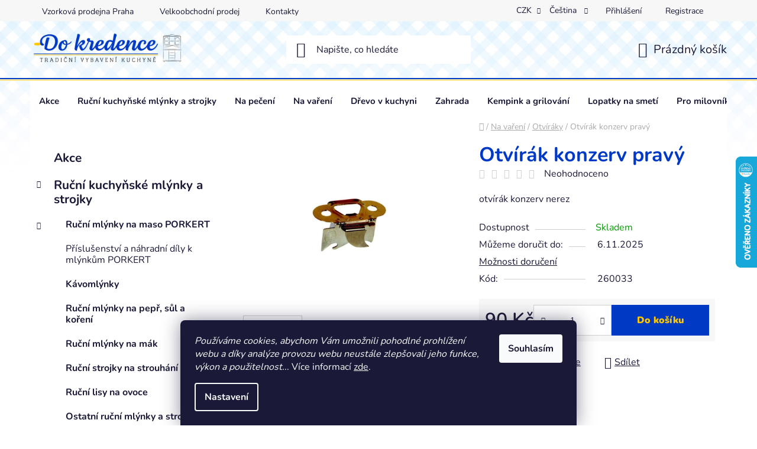

--- FILE ---
content_type: text/html; charset=utf-8
request_url: https://www.dokredence.cz/otviraky/otvirak-konzerv-pravy/
body_size: 22277
content:
<!doctype html><html lang="cs" dir="ltr" class="header-background-light external-fonts-loaded"><head><meta charset="utf-8" /><meta name="viewport" content="width=device-width,initial-scale=1" /><title>Otvírák konzerv pravý - Dokredence.cz</title><link rel="preconnect" href="https://cdn.myshoptet.com" /><link rel="dns-prefetch" href="https://cdn.myshoptet.com" /><link rel="preload" href="https://cdn.myshoptet.com/prj/dist/master/cms/libs/jquery/jquery-1.11.3.min.js" as="script" /><link href="https://cdn.myshoptet.com/prj/dist/master/cms/templates/frontend_templates/shared/css/font-face/nunito.css" rel="stylesheet"><link href="https://cdn.myshoptet.com/prj/dist/master/shop/dist/font-shoptet-13.css.5d691cfa7dea9a48eb63.css" rel="stylesheet"><script>
dataLayer = [];
dataLayer.push({'shoptet' : {
    "pageType": "productDetail",
    "currency": "CZK",
    "currencyInfo": {
        "decimalSeparator": ",",
        "exchangeRate": 1,
        "priceDecimalPlaces": 0,
        "symbol": "K\u010d",
        "symbolLeft": 0,
        "thousandSeparator": " "
    },
    "language": "cs",
    "projectId": 468668,
    "product": {
        "id": 3833,
        "guid": "40cb6b70-4d0f-11ec-9973-ecf4bbd76e50",
        "hasVariants": false,
        "codes": [
            {
                "code": 260033
            }
        ],
        "code": "260033",
        "name": "Otv\u00edr\u00e1k konzerv prav\u00fd",
        "appendix": "",
        "weight": 0.029999999999999999,
        "currentCategory": "Na va\u0159en\u00ed | Otv\u00edr\u00e1ky",
        "currentCategoryGuid": "ff163c78-2a8b-11ec-ac23-ac1f6b0076ec",
        "defaultCategory": "Na va\u0159en\u00ed | Otv\u00edr\u00e1ky",
        "defaultCategoryGuid": "ff163c78-2a8b-11ec-ac23-ac1f6b0076ec",
        "currency": "CZK",
        "priceWithVat": 90
    },
    "stocks": [
        {
            "id": "ext",
            "title": "Sklad",
            "isDeliveryPoint": 0,
            "visibleOnEshop": 1
        }
    ],
    "cartInfo": {
        "id": null,
        "freeShipping": false,
        "leftToFreeGift": {
            "formattedPrice": "0 K\u010d",
            "priceLeft": 0
        },
        "freeGift": false,
        "leftToFreeShipping": {
            "priceLeft": null,
            "dependOnRegion": null,
            "formattedPrice": null
        },
        "discountCoupon": [],
        "getNoBillingShippingPrice": {
            "withoutVat": 0,
            "vat": 0,
            "withVat": 0
        },
        "cartItems": [],
        "taxMode": "ORDINARY"
    },
    "cart": [],
    "customer": {
        "priceRatio": 1,
        "priceListId": 1,
        "groupId": null,
        "registered": false,
        "mainAccount": false
    }
}});
dataLayer.push({'cookie_consent' : {
    "marketing": "denied",
    "analytics": "denied"
}});
document.addEventListener('DOMContentLoaded', function() {
    shoptet.consent.onAccept(function(agreements) {
        if (agreements.length == 0) {
            return;
        }
        dataLayer.push({
            'cookie_consent' : {
                'marketing' : (agreements.includes(shoptet.config.cookiesConsentOptPersonalisation)
                    ? 'granted' : 'denied'),
                'analytics': (agreements.includes(shoptet.config.cookiesConsentOptAnalytics)
                    ? 'granted' : 'denied')
            },
            'event': 'cookie_consent'
        });
    });
});
</script>
<meta property="og:type" content="website"><meta property="og:site_name" content="dokredence.cz"><meta property="og:url" content="https://www.dokredence.cz/otviraky/otvirak-konzerv-pravy/"><meta property="og:title" content="Otvírák konzerv pravý - Dokredence.cz"><meta name="author" content="Dokredence.cz"><meta name="web_author" content="Shoptet.cz"><meta name="dcterms.rightsHolder" content="www.dokredence.cz"><meta name="robots" content="index,follow"><meta property="og:image" content="https://cdn.myshoptet.com/usr/www.dokredence.cz/user/shop/big/3833_otvirak-konzerv-pravy.jpg?619e106c"><meta property="og:description" content="Otvírák konzerv pravý. otvírák konzerv nerez"><meta name="description" content="Otvírák konzerv pravý. otvírák konzerv nerez"><meta name="google-site-verification" content="114743740"><meta property="product:price:amount" content="90"><meta property="product:price:currency" content="CZK"><style>:root {--color-primary: #003ac4;--color-primary-h: 222;--color-primary-s: 100%;--color-primary-l: 38%;--color-primary-hover: #ffc700;--color-primary-hover-h: 47;--color-primary-hover-s: 100%;--color-primary-hover-l: 50%;--color-secondary: #003ac4;--color-secondary-h: 222;--color-secondary-s: 100%;--color-secondary-l: 38%;--color-secondary-hover: #032168;--color-secondary-hover-h: 222;--color-secondary-hover-s: 94%;--color-secondary-hover-l: 21%;--color-tertiary: #656565;--color-tertiary-h: 0;--color-tertiary-s: 0%;--color-tertiary-l: 40%;--color-tertiary-hover: #cfcfcf;--color-tertiary-hover-h: 0;--color-tertiary-hover-s: 0%;--color-tertiary-hover-l: 81%;--color-header-background: #ffffff;--template-font: "Nunito";--template-headings-font: "Nunito";--header-background-url: url("[data-uri]");--cookies-notice-background: #1A1937;--cookies-notice-color: #F8FAFB;--cookies-notice-button-hover: #f5f5f5;--cookies-notice-link-hover: #27263f;--templates-update-management-preview-mode-content: "Náhled aktualizací šablony je aktivní pro váš prohlížeč."}</style>
    
    <link href="https://cdn.myshoptet.com/prj/dist/master/shop/dist/main-13.less.2fd6823c2abb47a52db6.css" rel="stylesheet" />
            <link href="https://cdn.myshoptet.com/prj/dist/master/shop/dist/mobile-header-v1-13.less.0eef05b29271a35e0eed.css" rel="stylesheet" />
    
    <script>var shoptet = shoptet || {};</script>
    <script src="https://cdn.myshoptet.com/prj/dist/master/shop/dist/main-3g-header.js.b3b3f48cd33902743054.js"></script>
<!-- User include --><!-- project html code header -->
<style>
.navigation-in ul li a{
padding-left: 15px;
padding-right: 15px;
}
.toggle-contacts{color:#003ac4!important;}

.btn.btn-conversion{
color:#fff;
}
.header-bottom{
background:transparent;
}
#header{
background:transparent;
}
.header-top{
background: transparent;
}
.overall-wrapper{
background: #fff url('https://468668.myshoptet.com/user/documents/upload/pozadi-kostky2.jpg') top center!important;
background-size: contain!important;
background-repeat: no-repeat!important;
}
.sidebar{
padding-left:10px;
}

.header-top{
border-bottom: 2px solid #003ac4!important;
margin-bottom:1px;
}
#continue-order-button{
color:#fff;
}
.add-to-cart-button{
color:#ffc700!important;
}
.btn.btn-default, a.btn.btn-default{
color:#fff;
}
.btn.btn-default:hover, a.btn.btn-default:hover{
color:#fff;
}
.header-bottom{
border-top: 1px solid #FFC700!important;

}
h1{
color: #003ac4;
}


.welcome h1{
color: #003ac4;
text-align: center;
}
.navigation-in ul li a b{
font-size: 15px;
}
button.btn-cart{
color: #fff!important;
}
</style>



<!-- /User include --><link rel="shortcut icon" href="/favicon.ico" type="image/x-icon" /><link rel="canonical" href="https://www.dokredence.cz/otviraky/otvirak-konzerv-pravy/" /><link rel="alternate" hreflang="cs" href="https://www.dokredence.cz/otviraky/otvirak-konzerv-pravy/" /><link rel="alternate" hreflang="en" href="https://www.dokredence.cz/en/openers/can-opener-right/" /><link rel="alternate" hreflang="de" href="https://www.dokredence.cz/de/offner/dosenoffner-rechtshaender/" /><link rel="alternate" hreflang="x-default" href="https://www.dokredence.cz/otviraky/otvirak-konzerv-pravy/" />    <script>
        var _hwq = _hwq || [];
        _hwq.push(['setKey', '25FE83BF795DB2A6DCE3C7CAE02FDD1D']);
        _hwq.push(['setTopPos', '200']);
        _hwq.push(['showWidget', '22']);
        (function() {
            var ho = document.createElement('script');
            ho.src = 'https://cz.im9.cz/direct/i/gjs.php?n=wdgt&sak=25FE83BF795DB2A6DCE3C7CAE02FDD1D';
            var s = document.getElementsByTagName('script')[0]; s.parentNode.insertBefore(ho, s);
        })();
    </script>
    <!-- Global site tag (gtag.js) - Google Analytics -->
    <script async src="https://www.googletagmanager.com/gtag/js?id=G-KV217EMPGE"></script>
    <script>
        
        window.dataLayer = window.dataLayer || [];
        function gtag(){dataLayer.push(arguments);}
        

                    console.debug('default consent data');

            gtag('consent', 'default', {"ad_storage":"denied","analytics_storage":"denied","ad_user_data":"denied","ad_personalization":"denied","wait_for_update":500});
            dataLayer.push({
                'event': 'default_consent'
            });
        
        gtag('js', new Date());

        
                gtag('config', 'G-KV217EMPGE', {"groups":"GA4","send_page_view":false,"content_group":"productDetail","currency":"CZK","page_language":"cs"});
        
        
        
        
        
        
                    gtag('event', 'page_view', {"send_to":"GA4","page_language":"cs","content_group":"productDetail","currency":"CZK"});
        
                gtag('set', 'currency', 'CZK');

        gtag('event', 'view_item', {
            "send_to": "UA",
            "items": [
                {
                    "id": "260033",
                    "name": "Otv\u00edr\u00e1k konzerv prav\u00fd",
                    "category": "Na va\u0159en\u00ed \/ Otv\u00edr\u00e1ky",
                                                            "price": 74
                }
            ]
        });
        
        
        
        
        
                    gtag('event', 'view_item', {"send_to":"GA4","page_language":"cs","content_group":"productDetail","value":74,"currency":"CZK","items":[{"item_id":"260033","item_name":"Otv\u00edr\u00e1k konzerv prav\u00fd","item_category":"Na va\u0159en\u00ed","item_category2":"Otv\u00edr\u00e1ky","price":74,"quantity":1,"index":0}]});
        
        
        
        
        
        
        
        document.addEventListener('DOMContentLoaded', function() {
            if (typeof shoptet.tracking !== 'undefined') {
                for (var id in shoptet.tracking.bannersList) {
                    gtag('event', 'view_promotion', {
                        "send_to": "UA",
                        "promotions": [
                            {
                                "id": shoptet.tracking.bannersList[id].id,
                                "name": shoptet.tracking.bannersList[id].name,
                                "position": shoptet.tracking.bannersList[id].position
                            }
                        ]
                    });
                }
            }

            shoptet.consent.onAccept(function(agreements) {
                if (agreements.length !== 0) {
                    console.debug('gtag consent accept');
                    var gtagConsentPayload =  {
                        'ad_storage': agreements.includes(shoptet.config.cookiesConsentOptPersonalisation)
                            ? 'granted' : 'denied',
                        'analytics_storage': agreements.includes(shoptet.config.cookiesConsentOptAnalytics)
                            ? 'granted' : 'denied',
                                                                                                'ad_user_data': agreements.includes(shoptet.config.cookiesConsentOptPersonalisation)
                            ? 'granted' : 'denied',
                        'ad_personalization': agreements.includes(shoptet.config.cookiesConsentOptPersonalisation)
                            ? 'granted' : 'denied',
                        };
                    console.debug('update consent data', gtagConsentPayload);
                    gtag('consent', 'update', gtagConsentPayload);
                    dataLayer.push(
                        { 'event': 'update_consent' }
                    );
                }
            });
        });
    </script>
<script>
    (function(t, r, a, c, k, i, n, g) { t['ROIDataObject'] = k;
    t[k]=t[k]||function(){ (t[k].q=t[k].q||[]).push(arguments) },t[k].c=i;n=r.createElement(a),
    g=r.getElementsByTagName(a)[0];n.async=1;n.src=c;g.parentNode.insertBefore(n,g)
    })(window, document, 'script', '//www.heureka.cz/ocm/sdk.js?source=shoptet&version=2&page=product_detail', 'heureka', 'cz');

    heureka('set_user_consent', 0);
</script>
</head><body class="desktop id-791 in-otviraky template-13 type-product type-detail multiple-columns-body columns-mobile-2 columns-3 smart-labels-active ums_a11y_category_page--off ums_discussion_rating_forms--on ums_a11y_pagination--on mobile-header-version-1"><noscript>
    <style>
        #header {
            padding-top: 0;
            position: relative !important;
            top: 0;
        }
        .header-navigation {
            position: relative !important;
        }
        .overall-wrapper {
            margin: 0 !important;
        }
        body:not(.ready) {
            visibility: visible !important;
        }
    </style>
    <div class="no-javascript">
        <div class="no-javascript__title">Musíte změnit nastavení vašeho prohlížeče</div>
        <div class="no-javascript__text">Podívejte se na: <a href="https://www.google.com/support/bin/answer.py?answer=23852">Jak povolit JavaScript ve vašem prohlížeči</a>.</div>
        <div class="no-javascript__text">Pokud používáte software na blokování reklam, může být nutné povolit JavaScript z této stránky.</div>
        <div class="no-javascript__text">Děkujeme.</div>
    </div>
</noscript>

        <div id="fb-root"></div>
        <script>
            window.fbAsyncInit = function() {
                FB.init({
//                    appId            : 'your-app-id',
                    autoLogAppEvents : true,
                    xfbml            : true,
                    version          : 'v19.0'
                });
            };
        </script>
        <script async defer crossorigin="anonymous" src="https://connect.facebook.net/cs_CZ/sdk.js"></script>    <div class="siteCookies siteCookies--bottom siteCookies--dark js-siteCookies" role="dialog" data-testid="cookiesPopup" data-nosnippet>
        <div class="siteCookies__form">
            <div class="siteCookies__content">
                <div class="siteCookies__text">
                    <em>Používáme cookies, abychom Vám umožnili pohodlné prohlížení webu a díky analýze provozu webu neustále zlepšovali jeho funkce, výkon a použitelnost.</em>.. Více informací <a href="/podminky-ochrany-osobnich-udaju/" target="\" _blank="" rel="\" noreferrer="">zde</a>.
                </div>
                <p class="siteCookies__links">
                    <button class="siteCookies__link js-cookies-settings" aria-label="Nastavení cookies" data-testid="cookiesSettings">Nastavení</button>
                </p>
            </div>
            <div class="siteCookies__buttonWrap">
                                <button class="siteCookies__button js-cookiesConsentSubmit" value="all" aria-label="Přijmout cookies" data-testid="buttonCookiesAccept">Souhlasím</button>
            </div>
        </div>
        <script>
            document.addEventListener("DOMContentLoaded", () => {
                const siteCookies = document.querySelector('.js-siteCookies');
                document.addEventListener("scroll", shoptet.common.throttle(() => {
                    const st = document.documentElement.scrollTop;
                    if (st > 1) {
                        siteCookies.classList.add('siteCookies--scrolled');
                    } else {
                        siteCookies.classList.remove('siteCookies--scrolled');
                    }
                }, 100));
            });
        </script>
    </div>
<a href="#content" class="skip-link sr-only">Přejít na obsah</a><div class="overall-wrapper"><div class="user-action"><div class="container"><div class="user-action-in"><div class="user-action-login popup-widget login-widget"><div class="popup-widget-inner"><h2>Přihlášení k vašemu účtu</h2><div id="customerLogin"><form action="/action/Customer/Login/" method="post" id="formLoginIncluded" class="csrf-enabled" data-testid="formLogin"><input type="hidden" name="referer" value="" /><div class="form-group"><div class="input-wrapper email js-validated-element-wrapper no-label"><input type="email" name="email" class="form-control" placeholder="E-mailová adresa (např. jan@novak.cz)" data-testid="inputEmail" autocomplete="email" required /></div></div><div class="form-group"><div class="input-wrapper password js-validated-element-wrapper no-label"><input type="password" name="password" class="form-control" placeholder="Heslo" data-testid="inputPassword" autocomplete="current-password" required /><span class="no-display">Nemůžete vyplnit toto pole</span><input type="text" name="surname" value="" class="no-display" /></div></div><div class="form-group"><div class="login-wrapper"><button type="submit" class="btn btn-secondary btn-text btn-login" data-testid="buttonSubmit">Přihlásit se</button><div class="password-helper"><a href="/registrace/" data-testid="signup" rel="nofollow">Nová registrace</a><a href="/klient/zapomenute-heslo/" rel="nofollow">Zapomenuté heslo</a></div></div></div><div class="social-login-buttons"><div class="social-login-buttons-divider"><span>nebo</span></div><div class="form-group"><a href="/action/Social/login/?provider=Seznam" class="login-btn seznam" rel="nofollow"><span class="login-seznam-icon"></span><strong>Přihlásit se přes Seznam</strong></a></div></div></form>
</div></div></div>
    <div id="cart-widget" class="user-action-cart popup-widget cart-widget loader-wrapper" data-testid="popupCartWidget" role="dialog" aria-hidden="true">
        <div class="popup-widget-inner cart-widget-inner place-cart-here">
            <div class="loader-overlay">
                <div class="loader"></div>
            </div>
        </div>
    </div>
</div>
</div></div><div class="top-navigation-bar" data-testid="topNavigationBar">

    <div class="container">

                            <div class="top-navigation-menu">
                <ul class="top-navigation-bar-menu">
                                            <li class="top-navigation-menu-item-827">
                            <a href="/vzorkova-prodejna-praha/" title="Do kredence - vzorková prodejna Praha">Vzorková prodejna Praha</a>
                        </li>
                                            <li class="top-navigation-menu-item-854">
                            <a href="/velkoobchodni-prodej/" title="Velkoobchodní prodej">Velkoobchodní prodej</a>
                        </li>
                                            <li class="top-navigation-menu-item-29">
                            <a href="/kontakty/" title="Kontakty" target="blank">Kontakty</a>
                        </li>
                                    </ul>
                <div class="top-navigation-menu-trigger">Více</div>
                <ul class="top-navigation-bar-menu-helper"></ul>
            </div>
        
        <div class="top-navigation-tools">
                <div class="languagesMenu">
        <button id="topNavigationDropdown" class="languagesMenu__flags" type="button" data-toggle="dropdown" aria-haspopup="true" aria-expanded="false">
            <svg aria-hidden="true" style="position: absolute; width: 0; height: 0; overflow: hidden;" version="1.1" xmlns="http://www.w3.org/2000/svg" xmlns:xlink="http://www.w3.org/1999/xlink"><defs><symbol id="shp-flag-CZ" viewBox="0 0 32 32"><title>CZ</title><path fill="#0052b4" style="fill: var(--color20, #0052b4)" d="M0 5.334h32v21.333h-32v-21.333z"></path><path fill="#d80027" style="fill: var(--color19, #d80027)" d="M32 16v10.666h-32l13.449-10.666z"></path><path fill="#f0f0f0" style="fill: var(--color21, #f0f0f0)" d="M32 5.334v10.666h-18.551l-13.449-10.666z"></path></symbol><symbol id="shp-flag-GB" viewBox="0 0 32 32"><title>GB</title><path fill="#f0f0f0" style="fill: var(--color21, #f0f0f0)" d="M0 5.333h32v21.334h-32v-21.334z"></path><path fill="#d80027" style="fill: var(--color19, #d80027)" d="M18 5.333h-4v8.667h-14v4h14v8.667h4v-8.667h14v-4h-14z"></path><path fill="#0052b4" style="fill: var(--color20, #0052b4)" d="M24.612 19.71l7.388 4.105v-4.105z"></path><path fill="#0052b4" style="fill: var(--color20, #0052b4)" d="M19.478 19.71l12.522 6.957v-1.967l-8.981-4.989z"></path><path fill="#0052b4" style="fill: var(--color20, #0052b4)" d="M28.665 26.666l-9.186-5.104v5.104z"></path><path fill="#f0f0f0" style="fill: var(--color21, #f0f0f0)" d="M19.478 19.71l12.522 6.957v-1.967l-8.981-4.989z"></path><path fill="#d80027" style="fill: var(--color19, #d80027)" d="M19.478 19.71l12.522 6.957v-1.967l-8.981-4.989z"></path><path fill="#0052b4" style="fill: var(--color20, #0052b4)" d="M5.646 19.71l-5.646 3.137v-3.137z"></path><path fill="#0052b4" style="fill: var(--color20, #0052b4)" d="M12.522 20.594v6.072h-10.929z"></path><path fill="#d80027" style="fill: var(--color19, #d80027)" d="M8.981 19.71l-8.981 4.989v1.967l12.522-6.957z"></path><path fill="#0052b4" style="fill: var(--color20, #0052b4)" d="M7.388 12.29l-7.388-4.105v4.105z"></path><path fill="#0052b4" style="fill: var(--color20, #0052b4)" d="M12.522 12.29l-12.522-6.957v1.967l8.981 4.989z"></path><path fill="#0052b4" style="fill: var(--color20, #0052b4)" d="M3.335 5.333l9.186 5.104v-5.104z"></path><path fill="#f0f0f0" style="fill: var(--color21, #f0f0f0)" d="M12.522 12.29l-12.522-6.957v1.967l8.981 4.989z"></path><path fill="#d80027" style="fill: var(--color19, #d80027)" d="M12.522 12.29l-12.522-6.957v1.967l8.981 4.989z"></path><path fill="#0052b4" style="fill: var(--color20, #0052b4)" d="M26.354 12.29l5.646-3.137v3.137z"></path><path fill="#0052b4" style="fill: var(--color20, #0052b4)" d="M19.478 11.405v-6.072h10.929z"></path><path fill="#d80027" style="fill: var(--color19, #d80027)" d="M23.019 12.29l8.981-4.989v-1.967l-12.522 6.957z"></path></symbol><symbol id="shp-flag-DE" viewBox="0 0 32 32"><title>DE</title><path fill="#d80027" style="fill: var(--color19, #d80027)" d="M0 5.333h32v21.334h-32v-21.334z"></path><path fill="#000" style="fill: var(--color9, #000)" d="M0 5.333h32v7.111h-32v-7.111z"></path><path fill="#ffda44" style="fill: var(--color17, #ffda44)" d="M0 19.555h32v7.111h-32v-7.111z"></path></symbol></defs></svg>
            <svg class="shp-flag shp-flag-CZ">
                <use xlink:href="#shp-flag-CZ"></use>
            </svg>
            <span class="caret"></span>
        </button>
        <div class="languagesMenu__content" aria-labelledby="topNavigationDropdown">
                            <div class="languagesMenu__box toggle-window js-languagesMenu__box" data-hover="true" data-target="currency">
                    <div class="languagesMenu__header languagesMenu__header--name">Měna</div>
                    <div class="languagesMenu__header languagesMenu__header--actual" data-toggle="dropdown">CZK<span class="caret"></span></div>
                    <ul class="languagesMenu__list languagesMenu__list--currency">
                                                    <li class="languagesMenu__list__item">
                                <a href="/action/Currency/changeCurrency/?currencyCode=CZK" rel="nofollow" class="languagesMenu__list__link languagesMenu__list__link--currency">CZK</a>
                            </li>
                                                    <li class="languagesMenu__list__item">
                                <a href="/action/Currency/changeCurrency/?currencyCode=EUR" rel="nofollow" class="languagesMenu__list__link languagesMenu__list__link--currency">EUR</a>
                            </li>
                                            </ul>
                </div>
                                        <div class="languagesMenu__box toggle-window js-languagesMenu__box" data-hover="true" data-target="language">
                    <div class="languagesMenu__header languagesMenu__header--name">Jazyk</div>
                    <div class="languagesMenu__header languagesMenu__header--actual" data-toggle="dropdown">
                                                                                    
                                    Čeština
                                
                                                                                                                                                                                    <span class="caret"></span>
                    </div>
                    <ul class="languagesMenu__list languagesMenu__list--language">
                                                    <li>
                                <a href="/action/Language/changeLanguage/?language=cs" rel="nofollow" class="languagesMenu__list__link">
                                    <svg class="shp-flag shp-flag-CZ">
                                        <use xlink:href="#shp-flag-CZ"></use>
                                    </svg>
                                    <span class="languagesMenu__list__name languagesMenu__list__name--actual">Čeština</span>
                                </a>
                            </li>
                                                    <li>
                                <a href="/action/Language/changeLanguage/?language=en" rel="nofollow" class="languagesMenu__list__link">
                                    <svg class="shp-flag shp-flag-GB">
                                        <use xlink:href="#shp-flag-GB"></use>
                                    </svg>
                                    <span class="languagesMenu__list__name">English</span>
                                </a>
                            </li>
                                                    <li>
                                <a href="/action/Language/changeLanguage/?language=de" rel="nofollow" class="languagesMenu__list__link">
                                    <svg class="shp-flag shp-flag-DE">
                                        <use xlink:href="#shp-flag-DE"></use>
                                    </svg>
                                    <span class="languagesMenu__list__name">Deutsch</span>
                                </a>
                            </li>
                                            </ul>
                </div>
                    </div>
    </div>
            <a href="/login/?backTo=%2Fotviraky%2Fotvirak-konzerv-pravy%2F" class="top-nav-button top-nav-button-login primary login toggle-window" data-target="login" data-testid="signin" rel="nofollow"><span>Přihlášení</span></a><a href="/registrace/" data-testid="headerSignup">Registrace</a>        </div>

    </div>

</div>
<header id="header">
        <div class="header-top">
            <div class="container navigation-wrapper header-top-wrapper">
                <div class="site-name"><a href="/" data-testid="linkWebsiteLogo"><img src="https://cdn.myshoptet.com/usr/www.dokredence.cz/user/logos/dokredence_logo_png.png" alt="Dokredence.cz" fetchpriority="low" /></a></div>                <div class="search" itemscope itemtype="https://schema.org/WebSite">
                    <meta itemprop="headline" content="Otvíráky"/><meta itemprop="url" content="https://www.dokredence.cz"/><meta itemprop="text" content="Otvírák konzerv pravý. otvírák konzerv nerez"/>                    <form action="/action/ProductSearch/prepareString/" method="post"
    id="formSearchForm" class="search-form compact-form js-search-main"
    itemprop="potentialAction" itemscope itemtype="https://schema.org/SearchAction" data-testid="searchForm">
    <fieldset>
        <meta itemprop="target"
            content="https://www.dokredence.cz/vyhledavani/?string={string}"/>
        <input type="hidden" name="language" value="cs"/>
        
            
    <span class="search-input-icon" aria-hidden="true"></span>

<input
    type="search"
    name="string"
        class="query-input form-control search-input js-search-input"
    placeholder="Napište, co hledáte"
    autocomplete="off"
    required
    itemprop="query-input"
    aria-label="Hledat"
    data-testid="searchInput"
>
            <button type="submit" class="btn btn-default search-button" data-testid="searchBtn">Hledat</button>
        
    </fieldset>
</form>
                </div>
                <div class="navigation-buttons">
                    <a href="#" class="toggle-window" data-target="search" data-testid="linkSearchIcon"><span class="sr-only">Hledat</span></a>
                        
    <a href="/kosik/" class="btn btn-icon toggle-window cart-count" data-target="cart" data-hover="true" data-redirect="true" data-testid="headerCart" rel="nofollow" aria-haspopup="dialog" aria-expanded="false" aria-controls="cart-widget">
        
                <span class="sr-only">Nákupní košík</span>
        
            <span class="cart-price visible-lg-inline-block" data-testid="headerCartPrice">
                                    Prázdný košík                            </span>
        
    
            </a>
                    <a href="#" class="toggle-window" data-target="navigation" data-testid="hamburgerMenu"></a>
                </div>
            </div>
        </div>
        <div class="header-bottom">
            <div class="container navigation-wrapper header-bottom-wrapper js-navigation-container">
                <nav id="navigation" aria-label="Hlavní menu" data-collapsible="true"><div class="navigation-in menu"><ul class="menu-level-1" role="menubar" data-testid="headerMenuItems"><li class="menu-item-881" role="none"><a href="/akce/" data-testid="headerMenuItem" role="menuitem" aria-expanded="false"><b>Akce</b></a></li>
<li class="menu-item-710 ext" role="none"><a href="/rucni-kuchynske-strojky-a-mlynky/" data-testid="headerMenuItem" role="menuitem" aria-haspopup="true" aria-expanded="false"><b>Ruční kuchyňské mlýnky a strojky</b><span class="submenu-arrow"></span></a><ul class="menu-level-2" aria-label="Ruční kuchyňské mlýnky a strojky" tabindex="-1" role="menu"><li class="menu-item-752 has-third-level" role="none"><a href="/rucni-mlynky-na-maso-porkert/" class="menu-image" data-testid="headerMenuItem" tabindex="-1" aria-hidden="true"><img src="data:image/svg+xml,%3Csvg%20width%3D%22140%22%20height%3D%22100%22%20xmlns%3D%22http%3A%2F%2Fwww.w3.org%2F2000%2Fsvg%22%3E%3C%2Fsvg%3E" alt="" aria-hidden="true" width="140" height="100"  data-src="https://cdn.myshoptet.com/usr/www.dokredence.cz/user/categories/thumb/587_porkert-c-22-mlynek-na-maso.jpeg" fetchpriority="low" /></a><div><a href="/rucni-mlynky-na-maso-porkert/" data-testid="headerMenuItem" role="menuitem"><span>Ruční mlýnky na maso PORKERT</span></a>
                                                    <ul class="menu-level-3" role="menu">
                                                                    <li class="menu-item-833" role="none">
                                        <a href="/prislusenstvi-k-mlynkum-porkert/" data-testid="headerMenuItem" role="menuitem">
                                            Příslušenství a náhradní díly k mlýnkům PORKERT</a>                                    </li>
                                                            </ul>
                        </div></li><li class="menu-item-755" role="none"><a href="/rucni-mlynky-na-kavu/" class="menu-image" data-testid="headerMenuItem" tabindex="-1" aria-hidden="true"><img src="data:image/svg+xml,%3Csvg%20width%3D%22140%22%20height%3D%22100%22%20xmlns%3D%22http%3A%2F%2Fwww.w3.org%2F2000%2Fsvg%22%3E%3C%2Fsvg%3E" alt="" aria-hidden="true" width="140" height="100"  data-src="https://cdn.myshoptet.com/usr/www.dokredence.cz/user/categories/thumb/137_lodos-mlynek-na-kavu-1935.jpeg" fetchpriority="low" /></a><div><a href="/rucni-mlynky-na-kavu/" data-testid="headerMenuItem" role="menuitem"><span>Kávomlýnky</span></a>
                        </div></li><li class="menu-item-758" role="none"><a href="/rucni-mlynky-na-pepr-sul-a-koreni/" class="menu-image" data-testid="headerMenuItem" tabindex="-1" aria-hidden="true"><img src="data:image/svg+xml,%3Csvg%20width%3D%22140%22%20height%3D%22100%22%20xmlns%3D%22http%3A%2F%2Fwww.w3.org%2F2000%2Fsvg%22%3E%3C%2Fsvg%3E" alt="" aria-hidden="true" width="140" height="100"  data-src="https://cdn.myshoptet.com/usr/www.dokredence.cz/user/categories/thumb/3134-3_mlynek-na-koreni-perfekt-barevny--typ-cerveny-.png" fetchpriority="low" /></a><div><a href="/rucni-mlynky-na-pepr-sul-a-koreni/" data-testid="headerMenuItem" role="menuitem"><span>Ruční mlýnky na pepř, sůl a koření</span></a>
                        </div></li><li class="menu-item-761" role="none"><a href="/rucni-mlynky-na-mak/" class="menu-image" data-testid="headerMenuItem" tabindex="-1" aria-hidden="true"><img src="data:image/svg+xml,%3Csvg%20width%3D%22140%22%20height%3D%22100%22%20xmlns%3D%22http%3A%2F%2Fwww.w3.org%2F2000%2Fsvg%22%3E%3C%2Fsvg%3E" alt="" aria-hidden="true" width="140" height="100"  data-src="https://cdn.myshoptet.com/usr/www.dokredence.cz/user/categories/thumb/3536_mlynek-na-mak.jpg" fetchpriority="low" /></a><div><a href="/rucni-mlynky-na-mak/" data-testid="headerMenuItem" role="menuitem"><span>Ruční mlýnky na mák</span></a>
                        </div></li><li class="menu-item-764" role="none"><a href="/rucni-strojky-na-strouhanku--orisky-a-zeleninu/" class="menu-image" data-testid="headerMenuItem" tabindex="-1" aria-hidden="true"><img src="data:image/svg+xml,%3Csvg%20width%3D%22140%22%20height%3D%22100%22%20xmlns%3D%22http%3A%2F%2Fwww.w3.org%2F2000%2Fsvg%22%3E%3C%2Fsvg%3E" alt="" aria-hidden="true" width="140" height="100"  data-src="https://cdn.myshoptet.com/usr/www.dokredence.cz/user/categories/thumb/3920_mlynek-na-strouhanku-090.jpg" fetchpriority="low" /></a><div><a href="/rucni-strojky-na-strouhanku--orisky-a-zeleninu/" data-testid="headerMenuItem" role="menuitem"><span>Ruční strojky na strouhání</span></a>
                        </div></li><li class="menu-item-767" role="none"><a href="/rucni-lisy-na-ovoce/" class="menu-image" data-testid="headerMenuItem" tabindex="-1" aria-hidden="true"><img src="data:image/svg+xml,%3Csvg%20width%3D%22140%22%20height%3D%22100%22%20xmlns%3D%22http%3A%2F%2Fwww.w3.org%2F2000%2Fsvg%22%3E%3C%2Fsvg%3E" alt="" aria-hidden="true" width="140" height="100"  data-src="https://cdn.myshoptet.com/usr/www.dokredence.cz/user/categories/thumb/3899_lis-na-ovoce.jpg" fetchpriority="low" /></a><div><a href="/rucni-lisy-na-ovoce/" data-testid="headerMenuItem" role="menuitem"><span>Ruční lisy na ovoce</span></a>
                        </div></li><li class="menu-item-770" role="none"><a href="/ostatni-rucni-mlynky-a-strojky/" class="menu-image" data-testid="headerMenuItem" tabindex="-1" aria-hidden="true"><img src="data:image/svg+xml,%3Csvg%20width%3D%22140%22%20height%3D%22100%22%20xmlns%3D%22http%3A%2F%2Fwww.w3.org%2F2000%2Fsvg%22%3E%3C%2Fsvg%3E" alt="" aria-hidden="true" width="140" height="100"  data-src="https://cdn.myshoptet.com/usr/www.dokredence.cz/user/categories/thumb/3662_pakove-mackadlo.jpg" fetchpriority="low" /></a><div><a href="/ostatni-rucni-mlynky-a-strojky/" data-testid="headerMenuItem" role="menuitem"><span>Ostatní ruční  mlýnky a strojky</span></a>
                        </div></li></ul></li>
<li class="menu-item-773 ext" role="none"><a href="/na-peceni/" data-testid="headerMenuItem" role="menuitem" aria-haspopup="true" aria-expanded="false"><b>Na pečení</b><span class="submenu-arrow"></span></a><ul class="menu-level-2" aria-label="Na pečení" tabindex="-1" role="menu"><li class="menu-item-716" role="none"><a href="/formy-a-formicky-na-peceni/" class="menu-image" data-testid="headerMenuItem" tabindex="-1" aria-hidden="true"><img src="data:image/svg+xml,%3Csvg%20width%3D%22140%22%20height%3D%22100%22%20xmlns%3D%22http%3A%2F%2Fwww.w3.org%2F2000%2Fsvg%22%3E%3C%2Fsvg%3E" alt="" aria-hidden="true" width="140" height="100"  data-src="https://cdn.myshoptet.com/usr/www.dokredence.cz/user/categories/thumb/3695_forma-na-pizzu-teflon.jpg" fetchpriority="low" /></a><div><a href="/formy-a-formicky-na-peceni/" data-testid="headerMenuItem" role="menuitem"><span>Formy a formičky na pečení</span></a>
                        </div></li><li class="menu-item-776" role="none"><a href="/vykrajovatka-na-peceni/" class="menu-image" data-testid="headerMenuItem" tabindex="-1" aria-hidden="true"><img src="data:image/svg+xml,%3Csvg%20width%3D%22140%22%20height%3D%22100%22%20xmlns%3D%22http%3A%2F%2Fwww.w3.org%2F2000%2Fsvg%22%3E%3C%2Fsvg%3E" alt="" aria-hidden="true" width="140" height="100"  data-src="https://cdn.myshoptet.com/usr/www.dokredence.cz/user/categories/thumb/3785_zdobicka-pro-jemne-zdobeni.jpg" fetchpriority="low" /></a><div><a href="/vykrajovatka-na-peceni/" data-testid="headerMenuItem" role="menuitem"><span>Vykrajovátka na pečení</span></a>
                        </div></li><li class="menu-item-779" role="none"><a href="/zpracovani-testa/" class="menu-image" data-testid="headerMenuItem" tabindex="-1" aria-hidden="true"><img src="data:image/svg+xml,%3Csvg%20width%3D%22140%22%20height%3D%22100%22%20xmlns%3D%22http%3A%2F%2Fwww.w3.org%2F2000%2Fsvg%22%3E%3C%2Fsvg%3E" alt="" aria-hidden="true" width="140" height="100"  data-src="https://cdn.myshoptet.com/usr/www.dokredence.cz/user/categories/thumb/3350_drevotvar-valecek-na-testo.png" fetchpriority="low" /></a><div><a href="/zpracovani-testa/" data-testid="headerMenuItem" role="menuitem"><span>Zpracování těsta</span></a>
                        </div></li><li class="menu-item-848 has-third-level" role="none"><a href="/peceni-podle-prilezitosti/" class="menu-image" data-testid="headerMenuItem" tabindex="-1" aria-hidden="true"><img src="data:image/svg+xml,%3Csvg%20width%3D%22140%22%20height%3D%22100%22%20xmlns%3D%22http%3A%2F%2Fwww.w3.org%2F2000%2Fsvg%22%3E%3C%2Fsvg%3E" alt="" aria-hidden="true" width="140" height="100"  data-src="https://cdn.myshoptet.com/usr/www.dokredence.cz/user/categories/thumb/3953_sada-vykrajovacky-vanocni-s-valkem-na-drevenem-prkenku.png" fetchpriority="low" /></a><div><a href="/peceni-podle-prilezitosti/" data-testid="headerMenuItem" role="menuitem"><span>Pečení podle příležitostí</span></a>
                                                    <ul class="menu-level-3" role="menu">
                                                                    <li class="menu-item-845" role="none">
                                        <a href="/velikonocni-peceni/" data-testid="headerMenuItem" role="menuitem">
                                            Velikonoční pečení</a>,                                    </li>
                                                                    <li class="menu-item-851" role="none">
                                        <a href="/vanocni-peceni/" data-testid="headerMenuItem" role="menuitem">
                                            Vánoční pečení</a>                                    </li>
                                                            </ul>
                        </div></li></ul></li>
<li class="menu-item-782 ext" role="none"><a href="/na-vareni/" data-testid="headerMenuItem" role="menuitem" aria-haspopup="true" aria-expanded="false"><b>Na vaření</b><span class="submenu-arrow"></span></a><ul class="menu-level-2" aria-label="Na vaření" tabindex="-1" role="menu"><li class="menu-item-731" role="none"><a href="/noze/" class="menu-image" data-testid="headerMenuItem" tabindex="-1" aria-hidden="true"><img src="data:image/svg+xml,%3Csvg%20width%3D%22140%22%20height%3D%22100%22%20xmlns%3D%22http%3A%2F%2Fwww.w3.org%2F2000%2Fsvg%22%3E%3C%2Fsvg%3E" alt="" aria-hidden="true" width="140" height="100"  data-src="https://cdn.myshoptet.com/usr/www.dokredence.cz/user/categories/thumb/4031_nuz-dortovy-9-hladky.jpg" fetchpriority="low" /></a><div><a href="/noze/" data-testid="headerMenuItem" role="menuitem"><span>Nože</span></a>
                        </div></li><li class="menu-item-725" role="none"><a href="/skrabky/" class="menu-image" data-testid="headerMenuItem" tabindex="-1" aria-hidden="true"><img src="data:image/svg+xml,%3Csvg%20width%3D%22140%22%20height%3D%22100%22%20xmlns%3D%22http%3A%2F%2Fwww.w3.org%2F2000%2Fsvg%22%3E%3C%2Fsvg%3E" alt="" aria-hidden="true" width="140" height="100"  data-src="https://cdn.myshoptet.com/usr/www.dokredence.cz/user/categories/thumb/4103_sonix-skrabka-srpecek-leva.jpg" fetchpriority="low" /></a><div><a href="/skrabky/" data-testid="headerMenuItem" role="menuitem"><span>Škrabky</span></a>
                        </div></li><li class="menu-item-734" role="none"><a href="/nadobi/" class="menu-image" data-testid="headerMenuItem" tabindex="-1" aria-hidden="true"><img src="data:image/svg+xml,%3Csvg%20width%3D%22140%22%20height%3D%22100%22%20xmlns%3D%22http%3A%2F%2Fwww.w3.org%2F2000%2Fsvg%22%3E%3C%2Fsvg%3E" alt="" aria-hidden="true" width="140" height="100"  data-src="https://cdn.myshoptet.com/usr/www.dokredence.cz/user/categories/thumb/4088_victoria-litinova-panev.jpg" fetchpriority="low" /></a><div><a href="/nadobi/" data-testid="headerMenuItem" role="menuitem"><span>Nádobí</span></a>
                        </div></li><li class="menu-item-785" role="none"><a href="/zpracovani-zeleniny/" class="menu-image" data-testid="headerMenuItem" tabindex="-1" aria-hidden="true"><img src="data:image/svg+xml,%3Csvg%20width%3D%22140%22%20height%3D%22100%22%20xmlns%3D%22http%3A%2F%2Fwww.w3.org%2F2000%2Fsvg%22%3E%3C%2Fsvg%3E" alt="" aria-hidden="true" width="140" height="100"  data-src="https://cdn.myshoptet.com/usr/www.dokredence.cz/user/categories/thumb/3158-1_struhadlo-na-zeleninu--typ-pocinovany-plech-.jpg" fetchpriority="low" /></a><div><a href="/zpracovani-zeleniny/" data-testid="headerMenuItem" role="menuitem"><span>Zpracování zeleniny</span></a>
                        </div></li><li class="menu-item-788" role="none"><a href="/zpracovani-ovoce/" class="menu-image" data-testid="headerMenuItem" tabindex="-1" aria-hidden="true"><img src="data:image/svg+xml,%3Csvg%20width%3D%22140%22%20height%3D%22100%22%20xmlns%3D%22http%3A%2F%2Fwww.w3.org%2F2000%2Fsvg%22%3E%3C%2Fsvg%3E" alt="" aria-hidden="true" width="140" height="100"  data-src="https://cdn.myshoptet.com/usr/www.dokredence.cz/user/categories/thumb/3161-1_struhadlo-univerzalni--typ-pocinovany-plech-.jpg" fetchpriority="low" /></a><div><a href="/zpracovani-ovoce/" data-testid="headerMenuItem" role="menuitem"><span>Zpracování ovoce</span></a>
                        </div></li><li class="menu-item-791 active" role="none"><a href="/otviraky/" class="menu-image" data-testid="headerMenuItem" tabindex="-1" aria-hidden="true"><img src="data:image/svg+xml,%3Csvg%20width%3D%22140%22%20height%3D%22100%22%20xmlns%3D%22http%3A%2F%2Fwww.w3.org%2F2000%2Fsvg%22%3E%3C%2Fsvg%3E" alt="" aria-hidden="true" width="140" height="100"  data-src="https://cdn.myshoptet.com/usr/www.dokredence.cz/user/categories/thumb/3098-3_3098-otvirak-korunkovych-uzaveru.jpg" fetchpriority="low" /></a><div><a href="/otviraky/" data-testid="headerMenuItem" role="menuitem"><span>Otvíráky</span></a>
                        </div></li><li class="menu-item-794" role="none"><a href="/struhadla/" class="menu-image" data-testid="headerMenuItem" tabindex="-1" aria-hidden="true"><img src="data:image/svg+xml,%3Csvg%20width%3D%22140%22%20height%3D%22100%22%20xmlns%3D%22http%3A%2F%2Fwww.w3.org%2F2000%2Fsvg%22%3E%3C%2Fsvg%3E" alt="" aria-hidden="true" width="140" height="100"  data-src="https://cdn.myshoptet.com/usr/www.dokredence.cz/user/categories/thumb/3917_struhadlo-mrizkove.jpg" fetchpriority="low" /></a><div><a href="/struhadla/" data-testid="headerMenuItem" role="menuitem"><span>Struhadla</span></a>
                        </div></li></ul></li>
<li class="menu-item-722 ext" role="none"><a href="/drevo-v-kuchyni/" data-testid="headerMenuItem" role="menuitem" aria-haspopup="true" aria-expanded="false"><b>Dřevo v kuchyni</b><span class="submenu-arrow"></span></a><ul class="menu-level-2" aria-label="Dřevo v kuchyni" tabindex="-1" role="menu"><li class="menu-item-860" role="none"><a href="/nabytek/" class="menu-image" data-testid="headerMenuItem" tabindex="-1" aria-hidden="true"><img src="data:image/svg+xml,%3Csvg%20width%3D%22140%22%20height%3D%22100%22%20xmlns%3D%22http%3A%2F%2Fwww.w3.org%2F2000%2Fsvg%22%3E%3C%2Fsvg%3E" alt="" aria-hidden="true" width="140" height="100"  data-src="https://cdn.myshoptet.com/usr/www.dokredence.cz/user/categories/thumb/stolek__triangl.jpg" fetchpriority="low" /></a><div><a href="/nabytek/" data-testid="headerMenuItem" role="menuitem"><span>Nábytek</span></a>
                        </div></li><li class="menu-item-797" role="none"><a href="/kuchynska-prkna-a-prkenka/" class="menu-image" data-testid="headerMenuItem" tabindex="-1" aria-hidden="true"><img src="data:image/svg+xml,%3Csvg%20width%3D%22140%22%20height%3D%22100%22%20xmlns%3D%22http%3A%2F%2Fwww.w3.org%2F2000%2Fsvg%22%3E%3C%2Fsvg%3E" alt="" aria-hidden="true" width="140" height="100"  data-src="https://cdn.myshoptet.com/usr/www.dokredence.cz/user/categories/thumb/3227_prkenko-ideal-range-s-drazkou-vyprodej.jpg" fetchpriority="low" /></a><div><a href="/kuchynska-prkna-a-prkenka/" data-testid="headerMenuItem" role="menuitem"><span>Kuchyňská prkna a prkénka</span></a>
                        </div></li><li class="menu-item-800" role="none"><a href="/drevene-sady/" class="menu-image" data-testid="headerMenuItem" tabindex="-1" aria-hidden="true"><img src="data:image/svg+xml,%3Csvg%20width%3D%22140%22%20height%3D%22100%22%20xmlns%3D%22http%3A%2F%2Fwww.w3.org%2F2000%2Fsvg%22%3E%3C%2Fsvg%3E" alt="" aria-hidden="true" width="140" height="100"  data-src="https://cdn.myshoptet.com/usr/www.dokredence.cz/user/categories/thumb/3119-1_3119-drevotvar-detska-kuchynka.jpg" fetchpriority="low" /></a><div><a href="/drevene-sady/" data-testid="headerMenuItem" role="menuitem"><span>Dřevěné sady</span></a>
                        </div></li><li class="menu-item-803" role="none"><a href="/podnosy/" class="menu-image" data-testid="headerMenuItem" tabindex="-1" aria-hidden="true"><img src="data:image/svg+xml,%3Csvg%20width%3D%22140%22%20height%3D%22100%22%20xmlns%3D%22http%3A%2F%2Fwww.w3.org%2F2000%2Fsvg%22%3E%3C%2Fsvg%3E" alt="" aria-hidden="true" width="140" height="100"  data-src="https://cdn.myshoptet.com/usr/www.dokredence.cz/user/categories/thumb/3797_drevotvar-podnos-dubove-drevo.jpg" fetchpriority="low" /></a><div><a href="/podnosy/" data-testid="headerMenuItem" role="menuitem"><span>Podnosy</span></a>
                        </div></li></ul></li>
<li class="menu-item-740 ext" role="none"><a href="/zahrada/" data-testid="headerMenuItem" role="menuitem" aria-haspopup="true" aria-expanded="false"><b>Zahrada</b><span class="submenu-arrow"></span></a><ul class="menu-level-2" aria-label="Zahrada" tabindex="-1" role="menu"><li class="menu-item-839" role="none"><a href="/zdravi-v-kredenci/" class="menu-image" data-testid="headerMenuItem" tabindex="-1" aria-hidden="true"><img src="data:image/svg+xml,%3Csvg%20width%3D%22140%22%20height%3D%22100%22%20xmlns%3D%22http%3A%2F%2Fwww.w3.org%2F2000%2Fsvg%22%3E%3C%2Fsvg%3E" alt="" aria-hidden="true" width="140" height="100"  data-src="https://cdn.myshoptet.com/usr/www.dokredence.cz/user/categories/thumb/pectol__medcitron.png" fetchpriority="low" /></a><div><a href="/zdravi-v-kredenci/" data-testid="headerMenuItem" role="menuitem"><span>Zdraví v kredenci</span></a>
                        </div></li><li class="menu-item-806" role="none"><a href="/konve--konvicky/" class="menu-image" data-testid="headerMenuItem" tabindex="-1" aria-hidden="true"><img src="data:image/svg+xml,%3Csvg%20width%3D%22140%22%20height%3D%22100%22%20xmlns%3D%22http%3A%2F%2Fwww.w3.org%2F2000%2Fsvg%22%3E%3C%2Fsvg%3E" alt="" aria-hidden="true" width="140" height="100"  data-src="https://cdn.myshoptet.com/usr/www.dokredence.cz/user/categories/thumb/3557_konvicka-1-75l-barevna-kulata.png" fetchpriority="low" /></a><div><a href="/konve--konvicky/" data-testid="headerMenuItem" role="menuitem"><span>Konvičky na zalévání</span></a>
                        </div></li><li class="menu-item-809" role="none"><a href="/zavlazovaci-sklenene-koule/" class="menu-image" data-testid="headerMenuItem" tabindex="-1" aria-hidden="true"><img src="data:image/svg+xml,%3Csvg%20width%3D%22140%22%20height%3D%22100%22%20xmlns%3D%22http%3A%2F%2Fwww.w3.org%2F2000%2Fsvg%22%3E%3C%2Fsvg%3E" alt="" aria-hidden="true" width="140" height="100"  data-src="https://cdn.myshoptet.com/usr/www.dokredence.cz/user/categories/thumb/3137-12_zavlazovaci-sklenene-koule--typ-modra--20-cm.jpg" fetchpriority="low" /></a><div><a href="/zavlazovaci-sklenene-koule/" data-testid="headerMenuItem" role="menuitem"><span>Zavlažovací skleněné koule</span></a>
                        </div></li><li class="menu-item-812" role="none"><a href="/zahradni-nacini/" class="menu-image" data-testid="headerMenuItem" tabindex="-1" aria-hidden="true"><img src="data:image/svg+xml,%3Csvg%20width%3D%22140%22%20height%3D%22100%22%20xmlns%3D%22http%3A%2F%2Fwww.w3.org%2F2000%2Fsvg%22%3E%3C%2Fsvg%3E" alt="" aria-hidden="true" width="140" height="100"  data-src="https://cdn.myshoptet.com/usr/www.dokredence.cz/user/categories/thumb/3500_zahradni-sada-nacini.png" fetchpriority="low" /></a><div><a href="/zahradni-nacini/" data-testid="headerMenuItem" role="menuitem"><span>Zahradní náčiní</span></a>
                        </div></li><li class="menu-item-815" role="none"><a href="/venkovni-teplomery/" class="menu-image" data-testid="headerMenuItem" tabindex="-1" aria-hidden="true"><img src="data:image/svg+xml,%3Csvg%20width%3D%22140%22%20height%3D%22100%22%20xmlns%3D%22http%3A%2F%2Fwww.w3.org%2F2000%2Fsvg%22%3E%3C%2Fsvg%3E" alt="" aria-hidden="true" width="140" height="100"  data-src="https://cdn.myshoptet.com/usr/www.dokredence.cz/user/categories/thumb/333teplomer.jpeg" fetchpriority="low" /></a><div><a href="/venkovni-teplomery/" data-testid="headerMenuItem" role="menuitem"><span>Venkovní teploměry</span></a>
                        </div></li></ul></li>
<li class="menu-item-818" role="none"><a href="/kempink-a-grilovani/" data-testid="headerMenuItem" role="menuitem" aria-expanded="false"><b>Kempink a grilování</b></a></li>
<li class="menu-item-821" role="none"><a href="/uklid-domacnosti/" data-testid="headerMenuItem" role="menuitem" aria-expanded="false"><b>Lopatky na smetí</b></a></li>
<li class="menu-item-824" role="none"><a href="/pro-milovniky-vina/" data-testid="headerMenuItem" role="menuitem" aria-expanded="false"><b>Pro milovníky vína</b></a></li>
<li class="menu-item-866" role="none"><a href="/novinky/" data-testid="headerMenuItem" role="menuitem" aria-expanded="false"><b>Novinky</b></a></li>
<li class="ext" id="nav-manufacturers" role="none"><a href="https://www.dokredence.cz/znacka/" data-testid="brandsText" role="menuitem"><b>Značky</b><span class="submenu-arrow"></span></a><ul class="menu-level-2 expanded" role="menu"><li role="none"><a href="/znacka/alb-forming/" data-testid="brandName" role="menuitem"><span>ALB Forming</span></a></li><li role="none"><a href="/znacka/blex/" data-testid="brandName" role="menuitem"><span>Blex</span></a></li><li role="none"><a href="/znacka/dilo/" data-testid="brandName" role="menuitem"><span>Dilo</span></a></li><li role="none"><a href="/znacka/dipro-prosec/" data-testid="brandName" role="menuitem"><span>Dipro Proseč</span></a></li><li role="none"><a href="/znacka/drevotvar/" data-testid="brandName" role="menuitem"><span>Dřevotvar</span></a></li><li role="none"><a href="/znacka/inducta/" data-testid="brandName" role="menuitem"><span>INDUCTA</span></a></li><li role="none"><a href="/znacka/j-porkert/" data-testid="brandName" role="menuitem"><span>J.Porkert</span></a></li><li role="none"><a href="/znacka/jihokov/" data-testid="brandName" role="menuitem"><span>Jihokov</span></a></li><li role="none"><a href="/znacka/kds-sedlcany/" data-testid="brandName" role="menuitem"><span>KDS Sedlčany</span></a></li><li role="none"><a href="/znacka/lodos/" data-testid="brandName" role="menuitem"><span>Lodos</span></a></li><li role="none"><a href="/znacka/maurer--s/" data-testid="brandName" role="menuitem"><span>Maurer´s</span></a></li><li role="none"><a href="/znacka/opp-policka/" data-testid="brandName" role="menuitem"><span>OPP Polička</span></a></li><li role="none"><a href="/znacka/pectol/" data-testid="brandName" role="menuitem"><span>Pectol</span></a></li><li role="none"><a href="/znacka/pilana/" data-testid="brandName" role="menuitem"><span>Pilana</span></a></li><li role="none"><a href="/znacka/porkert/" data-testid="brandName" role="menuitem"><span>Porkert</span></a></li><li role="none"><a href="/znacka/reproplast/" data-testid="brandName" role="menuitem"><span>Reproplast</span></a></li><li role="none"><a href="/znacka/sonix/" data-testid="brandName" role="menuitem"><span>Sonix</span></a></li><li role="none"><a href="/znacka/titano/" data-testid="brandName" role="menuitem"><span>Titano</span></a></li><li role="none"><a href="/znacka/victoria/" data-testid="brandName" role="menuitem"><span>Victoria</span></a></li></ul>
</li></ul>
    <ul class="navigationActions" role="menu">
                    <li class="ext" role="none">
                <a href="#">
                                            <span class="navigationActions__flagWrapper">
                            <span>CZK /</span>
                            <svg class="shp-flag shp-flag-CZ navigationActions__flag navigationActions__flag-right">
                                <use xlink:href="#shp-flag-CZ"></use>
                            </svg>
                        </span>
                                        <span class="submenu-arrow"></span>
                </a>
                <ul class="navigationActions__submenu menu-level-2" role="menu">
                    <li role="none">
                                                    <ul role="menu">
                                                                    <li class="navigationActions__submenu__item navigationActions__submenu__item--active" role="none">
                                        <a href="/action/Currency/changeCurrency/?currencyCode=CZK" rel="nofollow" role="menuitem">CZK</a>
                                    </li>
                                                                    <li class="navigationActions__submenu__item" role="none">
                                        <a href="/action/Currency/changeCurrency/?currencyCode=EUR" rel="nofollow" role="menuitem">EUR</a>
                                    </li>
                                                            </ul>
                                                                            <ul role="menu">
                                                                    <li class="navigationActions__submenu__item  navigationActions__submenu__item--active" role="none">
                                        <a href="/action/Language/changeLanguage/?language=cs" class="navigationActions__link--flag" rel="nofollow" role="menuitem">
                                            <span class="navigationActions__flagWrapper">
                                                <svg class="shp-flag shp-flag-CZ navigationActions__flag navigationActions__flag-left">
                                                    <use xlink:href="#shp-flag-CZ"></use>
                                                </svg>
                                                <span>Čeština</span>
                                            </span>
                                        </a>
                                    </li>
                                                                    <li class="navigationActions__submenu__item" role="none">
                                        <a href="/action/Language/changeLanguage/?language=en" class="navigationActions__link--flag" rel="nofollow" role="menuitem">
                                            <span class="navigationActions__flagWrapper">
                                                <svg class="shp-flag shp-flag-GB navigationActions__flag navigationActions__flag-left">
                                                    <use xlink:href="#shp-flag-GB"></use>
                                                </svg>
                                                <span>English</span>
                                            </span>
                                        </a>
                                    </li>
                                                                    <li class="navigationActions__submenu__item" role="none">
                                        <a href="/action/Language/changeLanguage/?language=de" class="navigationActions__link--flag" rel="nofollow" role="menuitem">
                                            <span class="navigationActions__flagWrapper">
                                                <svg class="shp-flag shp-flag-DE navigationActions__flag navigationActions__flag-left">
                                                    <use xlink:href="#shp-flag-DE"></use>
                                                </svg>
                                                <span>Deutsch</span>
                                            </span>
                                        </a>
                                    </li>
                                                            </ul>
                                            </li>
                </ul>
            </li>
                            <li role="none">
                                    <a href="/login/?backTo=%2Fotviraky%2Fotvirak-konzerv-pravy%2F" rel="nofollow" data-testid="signin" role="menuitem"><span>Přihlášení</span></a>
                            </li>
                        </ul>
</div><span class="navigation-close"></span></nav><div class="menu-helper" data-testid="hamburgerMenu"><span>Více</span></div>
            </div>
        </div>
    </header><!-- / header -->


<div id="content-wrapper" class="container content-wrapper">
    
                                <div class="breadcrumbs navigation-home-icon-wrapper" itemscope itemtype="https://schema.org/BreadcrumbList">
                                                                            <span id="navigation-first" data-basetitle="Dokredence.cz" itemprop="itemListElement" itemscope itemtype="https://schema.org/ListItem">
                <a href="/" itemprop="item" class="navigation-home-icon"><span class="sr-only" itemprop="name">Domů</span></a>
                <span class="navigation-bullet">/</span>
                <meta itemprop="position" content="1" />
            </span>
                                <span id="navigation-1" itemprop="itemListElement" itemscope itemtype="https://schema.org/ListItem">
                <a href="/na-vareni/" itemprop="item" data-testid="breadcrumbsSecondLevel"><span itemprop="name">Na vaření</span></a>
                <span class="navigation-bullet">/</span>
                <meta itemprop="position" content="2" />
            </span>
                                <span id="navigation-2" itemprop="itemListElement" itemscope itemtype="https://schema.org/ListItem">
                <a href="/otviraky/" itemprop="item" data-testid="breadcrumbsSecondLevel"><span itemprop="name">Otvíráky</span></a>
                <span class="navigation-bullet">/</span>
                <meta itemprop="position" content="3" />
            </span>
                                            <span id="navigation-3" itemprop="itemListElement" itemscope itemtype="https://schema.org/ListItem" data-testid="breadcrumbsLastLevel">
                <meta itemprop="item" content="https://www.dokredence.cz/otviraky/otvirak-konzerv-pravy/" />
                <meta itemprop="position" content="4" />
                <span itemprop="name" data-title="Otvírák konzerv pravý">Otvírák konzerv pravý <span class="appendix"></span></span>
            </span>
            </div>
            
    <div class="content-wrapper-in">
                                                <aside class="sidebar sidebar-left"  data-testid="sidebarMenu">
                                                                                                <div class="sidebar-inner">
                                                                                                                                                                        <div class="box box-bg-variant box-categories">    <div class="skip-link__wrapper">
        <span id="categories-start" class="skip-link__target js-skip-link__target sr-only" tabindex="-1">&nbsp;</span>
        <a href="#categories-end" class="skip-link skip-link--start sr-only js-skip-link--start">Přeskočit kategorie</a>
    </div>




<div id="categories"><div class="categories cat-01 expanded" id="cat-881"><div class="topic"><a href="/akce/">Akce<span class="cat-trigger">&nbsp;</span></a></div></div><div class="categories cat-02 expandable expanded" id="cat-710"><div class="topic"><a href="/rucni-kuchynske-strojky-a-mlynky/">Ruční kuchyňské mlýnky a strojky<span class="cat-trigger">&nbsp;</span></a></div>

                    <ul class=" expanded">
                                        <li class="
                                 expandable                 expanded                ">
                <a href="/rucni-mlynky-na-maso-porkert/">
                    Ruční mlýnky na maso PORKERT
                    <span class="cat-trigger">&nbsp;</span>                </a>
                                                            

                    <ul class=" expanded">
                                        <li >
                <a href="/prislusenstvi-k-mlynkum-porkert/">
                    Příslušenství a náhradní díly k mlýnkům PORKERT
                                    </a>
                                                                </li>
                </ul>
    
                                                </li>
                                <li >
                <a href="/rucni-mlynky-na-kavu/">
                    Kávomlýnky
                                    </a>
                                                                </li>
                                <li >
                <a href="/rucni-mlynky-na-pepr-sul-a-koreni/">
                    Ruční mlýnky na pepř, sůl a koření
                                    </a>
                                                                </li>
                                <li >
                <a href="/rucni-mlynky-na-mak/">
                    Ruční mlýnky na mák
                                    </a>
                                                                </li>
                                <li >
                <a href="/rucni-strojky-na-strouhanku--orisky-a-zeleninu/">
                    Ruční strojky na strouhání
                                    </a>
                                                                </li>
                                <li >
                <a href="/rucni-lisy-na-ovoce/">
                    Ruční lisy na ovoce
                                    </a>
                                                                </li>
                                <li >
                <a href="/ostatni-rucni-mlynky-a-strojky/">
                    Ostatní ruční  mlýnky a strojky
                                    </a>
                                                                </li>
                </ul>
    </div><div class="categories cat-01 expandable expanded" id="cat-773"><div class="topic"><a href="/na-peceni/">Na pečení<span class="cat-trigger">&nbsp;</span></a></div>

                    <ul class=" expanded">
                                        <li >
                <a href="/formy-a-formicky-na-peceni/">
                    Formy a formičky na pečení
                                    </a>
                                                                </li>
                                <li >
                <a href="/vykrajovatka-na-peceni/">
                    Vykrajovátka na pečení
                                    </a>
                                                                </li>
                                <li >
                <a href="/zpracovani-testa/">
                    Zpracování těsta
                                    </a>
                                                                </li>
                                <li class="
                                 expandable                 expanded                ">
                <a href="/peceni-podle-prilezitosti/">
                    Pečení podle příležitostí
                    <span class="cat-trigger">&nbsp;</span>                </a>
                                                            

                    <ul class=" expanded">
                                        <li >
                <a href="/velikonocni-peceni/">
                    Velikonoční pečení
                                    </a>
                                                                </li>
                                <li >
                <a href="/vanocni-peceni/">
                    Vánoční pečení
                                    </a>
                                                                </li>
                </ul>
    
                                                </li>
                </ul>
    </div><div class="categories cat-02 expandable active expanded" id="cat-782"><div class="topic child-active"><a href="/na-vareni/">Na vaření<span class="cat-trigger">&nbsp;</span></a></div>

                    <ul class=" active expanded">
                                        <li >
                <a href="/noze/">
                    Nože
                                    </a>
                                                                </li>
                                <li >
                <a href="/skrabky/">
                    Škrabky
                                    </a>
                                                                </li>
                                <li >
                <a href="/nadobi/">
                    Nádobí
                                    </a>
                                                                </li>
                                <li >
                <a href="/zpracovani-zeleniny/">
                    Zpracování zeleniny
                                    </a>
                                                                </li>
                                <li >
                <a href="/zpracovani-ovoce/">
                    Zpracování ovoce
                                    </a>
                                                                </li>
                                <li class="
                active                                                 ">
                <a href="/otviraky/">
                    Otvíráky
                                    </a>
                                                                </li>
                                <li >
                <a href="/struhadla/">
                    Struhadla
                                    </a>
                                                                </li>
                </ul>
    </div><div class="categories cat-01 expandable expanded" id="cat-722"><div class="topic"><a href="/drevo-v-kuchyni/">Dřevo v kuchyni<span class="cat-trigger">&nbsp;</span></a></div>

                    <ul class=" expanded">
                                        <li >
                <a href="/nabytek/">
                    Nábytek
                                    </a>
                                                                </li>
                                <li >
                <a href="/kuchynska-prkna-a-prkenka/">
                    Kuchyňská prkna a prkénka
                                    </a>
                                                                </li>
                                <li >
                <a href="/drevene-sady/">
                    Dřevěné sady
                                    </a>
                                                                </li>
                                <li >
                <a href="/podnosy/">
                    Podnosy
                                    </a>
                                                                </li>
                </ul>
    </div><div class="categories cat-02 expandable expanded" id="cat-740"><div class="topic"><a href="/zahrada/">Zahrada<span class="cat-trigger">&nbsp;</span></a></div>

                    <ul class=" expanded">
                                        <li >
                <a href="/zdravi-v-kredenci/">
                    Zdraví v kredenci
                                    </a>
                                                                </li>
                                <li >
                <a href="/konve--konvicky/">
                    Konvičky na zalévání
                                    </a>
                                                                </li>
                                <li >
                <a href="/zavlazovaci-sklenene-koule/">
                    Zavlažovací skleněné koule
                                    </a>
                                                                </li>
                                <li >
                <a href="/zahradni-nacini/">
                    Zahradní náčiní
                                    </a>
                                                                </li>
                                <li >
                <a href="/venkovni-teplomery/">
                    Venkovní teploměry
                                    </a>
                                                                </li>
                </ul>
    </div><div class="categories cat-01 expanded" id="cat-818"><div class="topic"><a href="/kempink-a-grilovani/">Kempink a grilování<span class="cat-trigger">&nbsp;</span></a></div></div><div class="categories cat-02 expanded" id="cat-821"><div class="topic"><a href="/uklid-domacnosti/">Lopatky na smetí<span class="cat-trigger">&nbsp;</span></a></div></div><div class="categories cat-01 expanded" id="cat-824"><div class="topic"><a href="/pro-milovniky-vina/">Pro milovníky vína<span class="cat-trigger">&nbsp;</span></a></div></div><div class="categories cat-02 expanded" id="cat-866"><div class="topic"><a href="/novinky/">Novinky<span class="cat-trigger">&nbsp;</span></a></div></div>                <div class="categories cat-01 expandable expanded" id="cat-manufacturers" data-testid="brandsList">
            
            <div class="topic"><a href="https://www.dokredence.cz/znacka/" data-testid="brandsText">Značky</a></div>
            <ul class="menu-level-2 expanded" role="menu"><li role="none"><a href="/znacka/alb-forming/" data-testid="brandName" role="menuitem"><span>ALB Forming</span></a></li><li role="none"><a href="/znacka/blex/" data-testid="brandName" role="menuitem"><span>Blex</span></a></li><li role="none"><a href="/znacka/dilo/" data-testid="brandName" role="menuitem"><span>Dilo</span></a></li><li role="none"><a href="/znacka/dipro-prosec/" data-testid="brandName" role="menuitem"><span>Dipro Proseč</span></a></li><li role="none"><a href="/znacka/drevotvar/" data-testid="brandName" role="menuitem"><span>Dřevotvar</span></a></li><li role="none"><a href="/znacka/inducta/" data-testid="brandName" role="menuitem"><span>INDUCTA</span></a></li><li role="none"><a href="/znacka/j-porkert/" data-testid="brandName" role="menuitem"><span>J.Porkert</span></a></li><li role="none"><a href="/znacka/jihokov/" data-testid="brandName" role="menuitem"><span>Jihokov</span></a></li><li role="none"><a href="/znacka/kds-sedlcany/" data-testid="brandName" role="menuitem"><span>KDS Sedlčany</span></a></li><li role="none"><a href="/znacka/lodos/" data-testid="brandName" role="menuitem"><span>Lodos</span></a></li><li role="none"><a href="/znacka/maurer--s/" data-testid="brandName" role="menuitem"><span>Maurer´s</span></a></li><li role="none"><a href="/znacka/opp-policka/" data-testid="brandName" role="menuitem"><span>OPP Polička</span></a></li><li role="none"><a href="/znacka/pectol/" data-testid="brandName" role="menuitem"><span>Pectol</span></a></li><li role="none"><a href="/znacka/pilana/" data-testid="brandName" role="menuitem"><span>Pilana</span></a></li><li role="none"><a href="/znacka/porkert/" data-testid="brandName" role="menuitem"><span>Porkert</span></a></li><li role="none"><a href="/znacka/reproplast/" data-testid="brandName" role="menuitem"><span>Reproplast</span></a></li><li role="none"><a href="/znacka/sonix/" data-testid="brandName" role="menuitem"><span>Sonix</span></a></li><li role="none"><a href="/znacka/titano/" data-testid="brandName" role="menuitem"><span>Titano</span></a></li><li role="none"><a href="/znacka/victoria/" data-testid="brandName" role="menuitem"><span>Victoria</span></a></li></ul>
        </div>
    </div>

    <div class="skip-link__wrapper">
        <a href="#categories-start" class="skip-link skip-link--end sr-only js-skip-link--end" tabindex="-1" hidden>Přeskočit kategorie</a>
        <span id="categories-end" class="skip-link__target js-skip-link__target sr-only" tabindex="-1">&nbsp;</span>
    </div>
</div>
                                                                    </div>
                                                            </aside>
                            <main id="content" class="content narrow">
                            
<div class="p-detail" itemscope itemtype="https://schema.org/Product">

    
    <meta itemprop="name" content="Otvírák konzerv pravý" />
    <meta itemprop="category" content="Úvodní stránka &gt; Na vaření &gt; Otvíráky &gt; Otvírák konzerv pravý" />
    <meta itemprop="url" content="https://www.dokredence.cz/otviraky/otvirak-konzerv-pravy/" />
    <meta itemprop="image" content="https://cdn.myshoptet.com/usr/www.dokredence.cz/user/shop/big/3833_otvirak-konzerv-pravy.jpg?619e106c" />
            <meta itemprop="description" content="otvírák konzerv nerez" />
                                <meta itemprop="gtin13" content="8594014110333" />            
<div class="p-detail-inner">

    <div class="p-data-wrapper">

        <div class="p-detail-inner-header">
            <h1>
                  Otvírák konzerv pravý            </h1>
            <div class="ratings-and-brand">
                            <div class="stars-wrapper">
            
<span class="stars star-list">
                                                <span class="star star-off show-tooltip is-active productRatingAction" data-productid="3833" data-score="1" title="    Hodnocení:
            Neohodnoceno    "></span>
                    
                                                <span class="star star-off show-tooltip is-active productRatingAction" data-productid="3833" data-score="2" title="    Hodnocení:
            Neohodnoceno    "></span>
                    
                                                <span class="star star-off show-tooltip is-active productRatingAction" data-productid="3833" data-score="3" title="    Hodnocení:
            Neohodnoceno    "></span>
                    
                                                <span class="star star-off show-tooltip is-active productRatingAction" data-productid="3833" data-score="4" title="    Hodnocení:
            Neohodnoceno    "></span>
                    
                                                <span class="star star-off show-tooltip is-active productRatingAction" data-productid="3833" data-score="5" title="    Hodnocení:
            Neohodnoceno    "></span>
                    
    </span>
            <span class="stars-label">
                                Neohodnoceno                    </span>
        </div>
                                </div>
        </div>

                    <div class="p-short-description" data-testid="productCardShortDescr">
                otvírák konzerv nerez
            </div>
        
        <form action="/action/Cart/addCartItem/" method="post" id="product-detail-form" class="pr-action csrf-enabled" data-testid="formProduct">
            <meta itemprop="productID" content="3833" /><meta itemprop="identifier" content="40cb6b70-4d0f-11ec-9973-ecf4bbd76e50" /><meta itemprop="sku" content="260033" /><span itemprop="offers" itemscope itemtype="https://schema.org/Offer"><link itemprop="availability" href="https://schema.org/InStock" /><meta itemprop="url" content="https://www.dokredence.cz/otviraky/otvirak-konzerv-pravy/" /><meta itemprop="price" content="90.00" /><meta itemprop="priceCurrency" content="CZK" /><link itemprop="itemCondition" href="https://schema.org/NewCondition" /></span><input type="hidden" name="productId" value="3833" /><input type="hidden" name="priceId" value="5558" /><input type="hidden" name="language" value="cs" />

            <div class="p-variants-block">

                
                    
                    
                    
                    
                
            </div>

            <table class="detail-parameters shipping-options-layout">
                <tbody>
                                            <tr>
                            <th>
                                <span class="row-header-label">
                                    Dostupnost                                </span>
                            </th>
                            <td>
                                

    
    <span class="availability-label" style="color: #009901" data-testid="labelAvailability">
                    Skladem            </span>
    
                            </td>
                        </tr>
                    
                                            <tr class="delivery-time-row">
                            <th>
                                <span class="delivery-time-label row-header-label">Můžeme doručit do:</span>
                            </th>
                            <td>
                                                            <div class="delivery-time" data-testid="deliveryTime">
                <span>
            6.11.2025
        </span>
    </div>
                                        </td>
                        </tr>
                                                                <tr class="shipping-options-row">
                            <td>
                                <a href="/otviraky/otvirak-konzerv-pravy:moznosti-dopravy/" class="shipping-options">Možnosti doručení</a>
                            </td>
                        </tr>
                    
                                            <tr class="p-code">
                            <th>
                                <span class="p-code-label row-header-label">Kód:</span>
                            </th>
                            <td>
                                                                    <span>260033</span>
                                                            </td>
                        </tr>
                    
                </tbody>
            </table>

                                                
            <div class="p-to-cart-block" data-testid="divAddToCart">
                                    <div class="p-final-price-wrapper">
                                                                        <strong class="price-final" data-testid="productCardPrice">
            <span class="price-final-holder">
                90 Kč
    

        </span>
    </strong>
                                                    <span class="price-measure">
                    
                        </span>
                    </div>
                
                                                            <div class="add-to-cart">
                            
<span class="quantity">
    <span
        class="increase-tooltip js-increase-tooltip"
        data-trigger="manual"
        data-container="body"
        data-original-title="Není možné zakoupit více než 9999 ks."
        aria-hidden="true"
        role="tooltip"
        data-testid="tooltip">
    </span>

    <span
        class="decrease-tooltip js-decrease-tooltip"
        data-trigger="manual"
        data-container="body"
        data-original-title="Minimální množství, které lze zakoupit, je 1 ks."
        aria-hidden="true"
        role="tooltip"
        data-testid="tooltip">
    </span>
    <label>
        <input
            type="number"
            name="amount"
            value="1"
            class="amount"
            autocomplete="off"
            data-decimals="0"
                        step="1"
            min="1"
            max="9999"
            aria-label="Množství"
            data-testid="cartAmount"/>
    </label>

    <button
        class="increase"
        type="button"
        aria-label="Zvýšit množství o 1"
        data-testid="increase">
            <span class="increase__sign">&plus;</span>
    </button>

    <button
        class="decrease"
        type="button"
        aria-label="Snížit množství o 1"
        data-testid="decrease">
            <span class="decrease__sign">&minus;</span>
    </button>
</span>
                        </div>
                                                    <button type="submit" class="btn btn-conversion add-to-cart-button" data-testid="buttonAddToCart" aria-label="Do košíku Otvírák konzerv pravý">Do košíku</button>
                                                                        </div>


        </form>

        
        

        <div class="buttons-wrapper social-buttons-wrapper">
            <div class="link-icons" data-testid="productDetailActionIcons">
    <a href="#" class="link-icon print" title="Tisknout produkt"><span>Tisk</span></a>
    <a href="/otviraky/otvirak-konzerv-pravy:dotaz/" class="link-icon chat" title="Mluvit s prodejcem" rel="nofollow"><span>Zeptat se</span></a>
                <a href="#" class="link-icon share js-share-buttons-trigger" title="Sdílet produkt"><span>Sdílet</span></a>
    </div>
                <div class="social-buttons no-display">
                    <div class="twitter">
                <script>
        window.twttr = (function(d, s, id) {
            var js, fjs = d.getElementsByTagName(s)[0],
                t = window.twttr || {};
            if (d.getElementById(id)) return t;
            js = d.createElement(s);
            js.id = id;
            js.src = "https://platform.twitter.com/widgets.js";
            fjs.parentNode.insertBefore(js, fjs);
            t._e = [];
            t.ready = function(f) {
                t._e.push(f);
            };
            return t;
        }(document, "script", "twitter-wjs"));
        </script>

<a
    href="https://twitter.com/share"
    class="twitter-share-button"
        data-lang="cs"
    data-url="https://www.dokredence.cz/otviraky/otvirak-konzerv-pravy/"
>Tweet</a>

            </div>
                    <div class="facebook">
                <div
            data-layout="button_count"
        class="fb-like"
        data-action="like"
        data-show-faces="false"
        data-share="false"
                        data-width="285"
        data-height="26"
    >
</div>

            </div>
                                <div class="close-wrapper">
        <a href="#" class="close-after js-share-buttons-trigger" title="Sdílet produkt">Zavřít</a>
    </div>

            </div>
        </div>

        <div class="buttons-wrapper cofidis-buttons-wrapper">
                    </div>

        <div class="buttons-wrapper hledejceny-buttons-wrapper">
                    </div>

    </div> 
    <div class="p-image-wrapper">

        <div class="p-detail-inner-header-mobile">
            <div class="h1">
                  Otvírák konzerv pravý            </div>
            <div class="ratings-and-brand">
                            <div class="stars-wrapper">
            
<span class="stars star-list">
                                                <span class="star star-off show-tooltip is-active productRatingAction" data-productid="3833" data-score="1" title="    Hodnocení:
            Neohodnoceno    "></span>
                    
                                                <span class="star star-off show-tooltip is-active productRatingAction" data-productid="3833" data-score="2" title="    Hodnocení:
            Neohodnoceno    "></span>
                    
                                                <span class="star star-off show-tooltip is-active productRatingAction" data-productid="3833" data-score="3" title="    Hodnocení:
            Neohodnoceno    "></span>
                    
                                                <span class="star star-off show-tooltip is-active productRatingAction" data-productid="3833" data-score="4" title="    Hodnocení:
            Neohodnoceno    "></span>
                    
                                                <span class="star star-off show-tooltip is-active productRatingAction" data-productid="3833" data-score="5" title="    Hodnocení:
            Neohodnoceno    "></span>
                    
    </span>
            <span class="stars-label">
                                Neohodnoceno                    </span>
        </div>
                                </div>
        </div>

        
        <div class="p-image" style="" data-testid="mainImage">
            

<a href="https://cdn.myshoptet.com/usr/www.dokredence.cz/user/shop/big/3833_otvirak-konzerv-pravy.jpg?619e106c" class="p-main-image cloud-zoom" data-href="https://cdn.myshoptet.com/usr/www.dokredence.cz/user/shop/orig/3833_otvirak-konzerv-pravy.jpg?619e106c"><img src="https://cdn.myshoptet.com/usr/www.dokredence.cz/user/shop/big/3833_otvirak-konzerv-pravy.jpg?619e106c" alt="Otvírák konzerv pravý" width="1024" height="768"  fetchpriority="high" />
</a>            


            

    

        </div>
        <div class="row">
            
    <div class="col-sm-12 p-thumbnails-wrapper">

        <div class="p-thumbnails">

            <div class="p-thumbnails-inner">

                <div>
                                                                                        <a href="https://cdn.myshoptet.com/usr/www.dokredence.cz/user/shop/big/3833_otvirak-konzerv-pravy.jpg?619e106c" class="p-thumbnail highlighted">
                            <img src="data:image/svg+xml,%3Csvg%20width%3D%22100%22%20height%3D%22100%22%20xmlns%3D%22http%3A%2F%2Fwww.w3.org%2F2000%2Fsvg%22%3E%3C%2Fsvg%3E" alt="Otvírák konzerv pravý" width="100" height="100"  data-src="https://cdn.myshoptet.com/usr/www.dokredence.cz/user/shop/related/3833_otvirak-konzerv-pravy.jpg?619e106c" fetchpriority="low" />
                        </a>
                        <a href="https://cdn.myshoptet.com/usr/www.dokredence.cz/user/shop/big/3833_otvirak-konzerv-pravy.jpg?619e106c" class="cbox-gal" data-gallery="lightbox[gallery]" data-alt="Otvírák konzerv pravý"></a>
                                                                    <a href="https://cdn.myshoptet.com/usr/www.dokredence.cz/user/shop/big/3833-1_otvirak-konzerv-pravy.jpg?619e106d" class="p-thumbnail">
                            <img src="data:image/svg+xml,%3Csvg%20width%3D%22100%22%20height%3D%22100%22%20xmlns%3D%22http%3A%2F%2Fwww.w3.org%2F2000%2Fsvg%22%3E%3C%2Fsvg%3E" alt="Otvírák konzerv pravý" width="100" height="100"  data-src="https://cdn.myshoptet.com/usr/www.dokredence.cz/user/shop/related/3833-1_otvirak-konzerv-pravy.jpg?619e106d" fetchpriority="low" />
                        </a>
                        <a href="https://cdn.myshoptet.com/usr/www.dokredence.cz/user/shop/big/3833-1_otvirak-konzerv-pravy.jpg?619e106d" class="cbox-gal" data-gallery="lightbox[gallery]" data-alt="Otvírák konzerv pravý"></a>
                                    </div>

            </div>

            <a href="#" class="thumbnail-prev"></a>
            <a href="#" class="thumbnail-next"></a>

        </div>

    </div>

        </div>

    </div>

</div>

                            <div class="benefitBanner position--benefitProduct">
                                    <div class="benefitBanner__item"><a class="benefitBanner__link" href="https://468668.myshoptet.com/znacka/" ><div class="benefitBanner__picture"><img src="data:image/svg+xml,%3Csvg%20width%3D%222150%22%20height%3D%2286%22%20xmlns%3D%22http%3A%2F%2Fwww.w3.org%2F2000%2Fsvg%22%3E%3C%2Fsvg%3E" data-src="https://cdn.myshoptet.com/usr/www.dokredence.cz/user/banners/znacky_upd.jpg?6232e936" class="benefitBanner__img" alt="Nabídka značek" fetchpriority="low" width="2150" height="86"></div></a></div>
                        </div>

        

    
            
    <div class="shp-tabs-wrapper p-detail-tabs-wrapper">
        <div class="row">
            <div class="col-sm-12 shp-tabs-row responsive-nav">
                <div class="shp-tabs-holder">
    <ul id="p-detail-tabs" class="shp-tabs p-detail-tabs visible-links" role="tablist">
                            <li class="shp-tab active" data-testid="tabDescription">
                <a href="#description" class="shp-tab-link" role="tab" data-toggle="tab">Popis</a>
            </li>
                                                                                                                         <li class="shp-tab" data-testid="tabDiscussion">
                                <a href="#productDiscussion" class="shp-tab-link" role="tab" data-toggle="tab">Diskuze</a>
            </li>
                                        </ul>
</div>
            </div>
            <div class="col-sm-12 ">
                <div id="tab-content" class="tab-content">
                                                                                                            <div id="description" class="tab-pane fade in active wide-tab" role="tabpanel">
        <div class="description-inner">
            <div class="basic-description">
                
                                    
            
                                    <ul>
<li>slouží ke snadnému otevření všech druhů konzerv a korunkových uzávěrů</li>
<li>celonerezový</li>
<li>Délka; 8 cm</li>
</ul>
                            </div>
            
            <div class="extended-description">
            <p><strong>Doplňkové parametry</strong></p>
            <table class="detail-parameters">
                <tbody>
                    <tr>
    <th>
        <span class="row-header-label">
            Kategorie<span class="row-header-label-colon">:</span>
        </span>
    </th>
    <td>
        <a href="/otviraky/">Otvíráky</a>    </td>
</tr>
    <tr>
        <th>
            <span class="row-header-label">
                Hmotnost<span class="row-header-label-colon">:</span>
            </span>
        </th>
        <td>
            0.03 kg
        </td>
    </tr>
    <tr class="productEan">
      <th>
          <span class="row-header-label productEan__label">
              EAN<span class="row-header-label-colon">:</span>
          </span>
      </th>
      <td>
          <span class="productEan__value">8594014110333</span>
      </td>
  </tr>
            <tr>
            <th>
                <span class="row-header-label">
                                                                        Délka/Length/Lange<span class="row-header-label-colon">:</span>
                                                            </span>
            </th>
            <td>8 cm</td>
        </tr>
                    </tbody>
            </table>
        </div>
    
        </div>
    </div>
                                                                                                                                                    <div id="productDiscussion" class="tab-pane fade" role="tabpanel" data-testid="areaDiscussion">
        <div id="discussionWrapper" class="discussion-wrapper unveil-wrapper" data-parent-tab="productDiscussion" data-testid="wrapperDiscussion">
                            <h2>Diskuze</h2>
                                    
    <div class="discussionContainer js-discussion-container" data-editorid="discussion">
                    <p data-testid="textCommentNotice">Buďte první, kdo napíše příspěvek k této položce. </p>
                                            <div class="add-comment discussion-form-trigger" data-unveil="discussion-form" aria-expanded="false" aria-controls="discussion-form" role="button">
                <span class="link-like comment-icon" data-testid="buttonAddComment">Přidat komentář</span>
            </div>
                        <div id="discussion-form" class="discussion-form vote-form js-hidden">
                            <form action="/action/ProductDiscussion/addPost/" method="post" id="formDiscussion" novalidate data-testid="formDiscussion">
    <input type="hidden" name="formId" value="9" />
    <input type="hidden" name="discussionEntityId" value="3833" />
            <p class="text-right"><span class="required-asterisk required-asterisk--before">Povinná pole</span></p>
    <div class="form-group smart-label-wrapper">
        <label for="fullName">Jméno</label>
        <input type="text" name="fullName" value="" id="fullName" class="form-control" data-testid="inputUserName"/>
                <span class="no-display">Nevyplňujte toto pole:</span>
        <input type="text" name="surname" value="" class="no-display" />
    </div>
    <div class="form-group js-validated-element-wrapper smart-label-wrapper">
        <label for="email"><span class="required-asterisk">E-mail</span></label>
        <input type="email" name="email" value="" id="email" class="form-control js-validate-required" data-testid="inputEmail" required/>
    </div>
    <div class="form-group smart-label-wrapper">
        <label for="title">Název</label>
        <input type="text" name="title" id="title" class="form-control" data-testid="inputTitle" />
    </div>
    <div class="form-group js-validated-element-wrapper smart-label-wrapper">
        <label for="message"><span class="required-asterisk">Komentář</span></label>
        <textarea name="message" id="message" class="form-control js-validate-required" rows="7" data-testid="inputMessage" required></textarea>
    </div>
                                <div class="form-group js-validated-element-wrapper consents consents-first">
            <input
                type="hidden"
                name="consents[]"
                id="discussionConsents37"
                value="37"
                                                                />
            <label for="discussionConsents37" class="whole-width">
                                Vložením komentáře souhlasíte s <a href="/podminky-ochrany-osobnich-udaju/" rel="noopener noreferrer">podmínkami ochrany osobních údajů</a>
            </label>
        </div>
        <div class="form-group">
        <input type="submit" value="Odeslat komentář" class="btn btn-sm btn-primary" data-testid="buttonSendComment" />
    </div>
</form>

                    </div>
                    </div>

        </div>
    </div>
                                                        </div>
            </div>
        </div>
    </div>

    
                    
    
    
</div>
                    </main>
    </div>
    
            
    
</div>
        
        
                            <footer id="footer">
                    <h2 class="sr-only">Zápatí</h2>
                    
                                                                <div class="container footer-rows">
                            
                


<div class="row custom-footer elements-4">
            
        <div class="custom-footer__contact col-sm-6 col-lg-3">
                                                                                                            <h4><span>Kontakt</span></h4>


    <div class="contact-box no-image" data-testid="contactbox">
                            <strong data-testid="contactboxName">J.PORKERT export-import, s.r.o.</strong>
        
        <ul>
                            <li>
                    <span class="mail" data-testid="contactboxEmail">
                                                    <a href="mailto:dokredence&#64;porkert.biz">dokredence<!---->&#64;<!---->porkert.biz</a>
                                            </span>
                </li>
            
                            <li>
                    <span class="tel">
                                                                                <a href="tel:+420602147132" aria-label="Zavolat na +420602147132" data-testid="contactboxPhone">
                                +420602147132
                            </a>
                                            </span>
                </li>
            
                            <li>
                    <span class="cellphone">
                                                                                <a href="tel:+420602147132" aria-label="Zavolat na +420602147132" data-testid="contactboxCellphone">
                                +420602147132
                            </a>
                                            </span>
                </li>
            
            
            <li class="social-icon-list">
            <a href="https://www.facebook.com/dokredence" title="Facebook" target="_blank" class="social-icon facebook" data-testid="contactboxFacebook"></a>
        </li>
    
    
    
    
    
    
    

        </ul>

    </div>


<script type="application/ld+json">
    {
        "@context" : "https://schema.org",
        "@type" : "Organization",
        "name" : "Dokredence.cz",
        "url" : "https://www.dokredence.cz",
                "employee" : "J.PORKERT export-import, s.r.o.",
                    "email" : "dokredence@porkert.biz",
                            "telephone" : "+420602147132",
                                
                                                                        "sameAs" : ["https://www.facebook.com/dokredence\", \"\", \""]
            }
</script>

                                                        </div>
            
        <div class="custom-footer__banner1 col-sm-6 col-lg-3">
                            <div class="banner"><div class="banner-wrapper"><span data-ec-promo-id="11"><h4>Rychlé informace</h4>
<p><a href="https://468668.myshoptet.com/doprava-a-platba/">Doprava a platba</a><br />
<a href="https://468668.myshoptet.com/obchodni-podminky/">Všeobecné obchodní podmínky</a><br />
<a href="https://468668.myshoptet.com/podminky-ochrany-osobnich-udaju/">Podmínky ochrany osobních údajů </a><br />
<a href="https://468668.myshoptet.com/vzorkova-prodejna-praha/">Vzorková prodejna Praha </a><br />
<a href="https://468668.myshoptet.com/kontakty/">Kontakty</a><br />
</p></span></div></div>
                    </div>
            
        <div class="custom-footer__onlinePayments col-sm-6 col-lg-3">
                                                                                                            <h4><span>Přijímáme online platby</span></h4>
<p class="text-center">
    <img src="data:image/svg+xml,%3Csvg%20width%3D%22148%22%20height%3D%2234%22%20xmlns%3D%22http%3A%2F%2Fwww.w3.org%2F2000%2Fsvg%22%3E%3C%2Fsvg%3E" alt="Loga kreditních karet" width="148" height="34"  data-src="https://cdn.myshoptet.com/prj/dist/master/cms/img/common/payment_logos/payments.png" fetchpriority="low" />
</p>

                                                        </div>
            
        <div class="custom-footer__banner9 col-sm-6 col-lg-3">
                            <div class="banner"><div class="banner-wrapper"><span data-ec-promo-id="19"><h4>Vzorková prodejna Praha</h4>
<a href="https://468668.myshoptet.com/vzorkova-prodejna-praha/"><img src="https://cdn.myshoptet.com/usr/468668.myshoptet.com/user/banners/banner-maly-praha-ok.jpg?61792d50" alt="Vzorková prodejna Do kredence Praha" width="453" height="275"></a></span></div></div>
                    </div>
    </div>
                        </div>
                                        
            
                    
    <div class="footer-bottom">
        <div class="container">
            <span id="signature" style="display: inline-block !important; visibility: visible !important;"><a href="https://www.shoptet.cz/?utm_source=footer&utm_medium=link&utm_campaign=create_by_shoptet" class="image" target="_blank"><img src="data:image/svg+xml,%3Csvg%20width%3D%2217%22%20height%3D%2217%22%20xmlns%3D%22http%3A%2F%2Fwww.w3.org%2F2000%2Fsvg%22%3E%3C%2Fsvg%3E" data-src="https://cdn.myshoptet.com/prj/dist/master/cms/img/common/logo/shoptetLogo.svg" width="17" height="17" alt="Shoptet" class="vam" fetchpriority="low" /></a><a href="https://www.shoptet.cz/?utm_source=footer&utm_medium=link&utm_campaign=create_by_shoptet" class="title" target="_blank">Vytvořil Shoptet</a></span>
            <span class="copyright" data-testid="textCopyright">
                Copyright 2025 <strong>Dokredence.cz</strong>. Všechna práva vyhrazena.                                    <a href="#" class="cookies-settings js-cookies-settings" data-testid="cookiesSettings">Upravit nastavení cookies</a>
                            </span>
        </div>
    </div>

                    
                                            
                </footer>
                <!-- / footer -->
                    
        </div>
        <!-- / overall-wrapper -->

                    <script src="https://cdn.myshoptet.com/prj/dist/master/cms/libs/jquery/jquery-1.11.3.min.js"></script>
                <script>var shoptet = shoptet || {};shoptet.abilities = {"about":{"generation":3,"id":"13"},"config":{"category":{"product":{"image_size":"detail"}},"navigation_breakpoint":767,"number_of_active_related_products":4,"product_slider":{"autoplay":false,"autoplay_speed":3000,"loop":true,"navigation":true,"pagination":true,"shadow_size":10}},"elements":{"recapitulation_in_checkout":true},"feature":{"directional_thumbnails":false,"extended_ajax_cart":false,"extended_search_whisperer":true,"fixed_header":false,"images_in_menu":true,"positioned_footer":true,"product_slider":true,"simple_ajax_cart":true,"smart_labels":true,"tabs_accordion":true,"tabs_responsive":true,"top_navigation_menu":true}};shoptet.design = {"template":{"name":"Disco","colorVariant":"13-six"},"layout":{"homepage":"catalog3","subPage":"catalog3","productDetail":"catalog3"},"colorScheme":{"conversionColor":"#003ac4","conversionColorHover":"#032168","color1":"#003ac4","color2":"#ffc700","color3":"#656565","color4":"#cfcfcf"},"fonts":{"heading":"Nunito","text":"Nunito"},"header":{"backgroundImage":"https:\/\/www.dokredence.czdata:image\/gif;base64,R0lGODlhAQABAIAAAAAAAP\/\/\/yH5BAEAAAAALAAAAAABAAEAAAIBRAA7","image":null,"logo":"https:\/\/www.dokredence.czuser\/logos\/dokredence_logo_png.png","color":"#ffffff"},"background":{"enabled":false,"color":null,"image":null}};shoptet.config = {};shoptet.events = {};shoptet.runtime = {};shoptet.content = shoptet.content || {};shoptet.updates = {};shoptet.messages = [];shoptet.messages['lightboxImg'] = "Obrázek";shoptet.messages['lightboxOf'] = "z";shoptet.messages['more'] = "Více";shoptet.messages['cancel'] = "Zrušit";shoptet.messages['removedItem'] = "Položka byla odstraněna z košíku.";shoptet.messages['discountCouponWarning'] = "Zapomněli jste uplatnit slevový kupón. Pro pokračování jej uplatněte pomocí tlačítka vedle vstupního pole, nebo jej smažte.";shoptet.messages['charsNeeded'] = "Prosím, použijte minimálně 3 znaky!";shoptet.messages['invalidCompanyId'] = "Neplané IČ, povoleny jsou pouze číslice";shoptet.messages['needHelp'] = "Potřebujete pomoc?";shoptet.messages['showContacts'] = "Zobrazit kontakty";shoptet.messages['hideContacts'] = "Skrýt kontakty";shoptet.messages['ajaxError'] = "Došlo k chybě; obnovte prosím stránku a zkuste to znovu.";shoptet.messages['variantWarning'] = "Zvolte prosím variantu produktu.";shoptet.messages['chooseVariant'] = "Zvolte variantu";shoptet.messages['unavailableVariant'] = "Tato varianta není dostupná a není možné ji objednat.";shoptet.messages['withVat'] = "včetně DPH";shoptet.messages['withoutVat'] = "bez DPH";shoptet.messages['toCart'] = "Do košíku";shoptet.messages['emptyCart'] = "Prázdný košík";shoptet.messages['change'] = "Změnit";shoptet.messages['chosenBranch'] = "Zvolená pobočka";shoptet.messages['validatorRequired'] = "Povinné pole";shoptet.messages['validatorEmail'] = "Prosím vložte platnou e-mailovou adresu";shoptet.messages['validatorUrl'] = "Prosím vložte platnou URL adresu";shoptet.messages['validatorDate'] = "Prosím vložte platné datum";shoptet.messages['validatorNumber'] = "Vložte číslo";shoptet.messages['validatorDigits'] = "Prosím vložte pouze číslice";shoptet.messages['validatorCheckbox'] = "Zadejte prosím všechna povinná pole";shoptet.messages['validatorConsent'] = "Bez souhlasu nelze odeslat.";shoptet.messages['validatorPassword'] = "Hesla se neshodují";shoptet.messages['validatorInvalidPhoneNumber'] = "Vyplňte prosím platné telefonní číslo bez předvolby.";shoptet.messages['validatorInvalidPhoneNumberSuggestedRegion'] = "Neplatné číslo — navržený region: %1";shoptet.messages['validatorInvalidCompanyId'] = "Neplatné IČ, musí být ve tvaru jako %1";shoptet.messages['validatorFullName'] = "Nezapomněli jste příjmení?";shoptet.messages['validatorHouseNumber'] = "Prosím zadejte správné číslo domu";shoptet.messages['validatorZipCode'] = "Zadané PSČ neodpovídá zvolené zemi";shoptet.messages['validatorShortPhoneNumber'] = "Telefonní číslo musí mít min. 8 znaků";shoptet.messages['choose-personal-collection'] = "Prosím vyberte místo doručení u osobního odběru, není zvoleno.";shoptet.messages['choose-external-shipping'] = "Upřesněte prosím vybraný způsob dopravy";shoptet.messages['choose-ceska-posta'] = "Pobočka České Pošty není určena, zvolte prosím některou";shoptet.messages['choose-hupostPostaPont'] = "Pobočka Maďarské pošty není vybrána, zvolte prosím nějakou";shoptet.messages['choose-postSk'] = "Pobočka Slovenské pošty není zvolena, vyberte prosím některou";shoptet.messages['choose-ulozenka'] = "Pobočka Uloženky nebyla zvolena, prosím vyberte některou";shoptet.messages['choose-zasilkovna'] = "Pobočka Zásilkovny nebyla zvolena, prosím vyberte některou";shoptet.messages['choose-ppl-cz'] = "Pobočka PPL ParcelShop nebyla vybrána, vyberte prosím jednu";shoptet.messages['choose-glsCz'] = "Pobočka GLS ParcelShop nebyla zvolena, prosím vyberte některou";shoptet.messages['choose-dpd-cz'] = "Ani jedna z poboček služby DPD Parcel Shop nebyla zvolená, prosím vyberte si jednu z možností.";shoptet.messages['watchdogType'] = "Je zapotřebí vybrat jednu z možností u sledování produktu.";shoptet.messages['watchdog-consent-required'] = "Musíte zaškrtnout všechny povinné souhlasy";shoptet.messages['watchdogEmailEmpty'] = "Prosím vyplňte e-mail";shoptet.messages['privacyPolicy'] = 'Musíte souhlasit s ochranou osobních údajů';shoptet.messages['amountChanged'] = '(množství bylo změněno)';shoptet.messages['unavailableCombination'] = 'Není k dispozici v této kombinaci';shoptet.messages['specifyShippingMethod'] = 'Upřesněte dopravu';shoptet.messages['PIScountryOptionMoreBanks'] = 'Možnost platby z %1 bank';shoptet.messages['PIScountryOptionOneBank'] = 'Možnost platby z 1 banky';shoptet.messages['PIScurrencyInfoCZK'] = 'V měně CZK lze zaplatit pouze prostřednictvím českých bank.';shoptet.messages['PIScurrencyInfoHUF'] = 'V měně HUF lze zaplatit pouze prostřednictvím maďarských bank.';shoptet.messages['validatorVatIdWaiting'] = "Ověřujeme";shoptet.messages['validatorVatIdValid'] = "Ověřeno";shoptet.messages['validatorVatIdInvalid'] = "DIČ se nepodařilo ověřit, i přesto můžete objednávku dokončit";shoptet.messages['validatorVatIdInvalidOrderForbid'] = "Zadané DIČ nelze nyní ověřit, protože služba ověřování je dočasně nedostupná. Zkuste opakovat zadání později, nebo DIČ vymažte s vaši objednávku dokončete v režimu OSS. Případně kontaktujte prodejce.";shoptet.messages['validatorVatIdInvalidOssRegime'] = "Zadané DIČ nemůže být ověřeno, protože služba ověřování je dočasně nedostupná. Vaše objednávka bude dokončena v režimu OSS. Případně kontaktujte prodejce.";shoptet.messages['previous'] = "Předchozí";shoptet.messages['next'] = "Následující";shoptet.messages['close'] = "Zavřít";shoptet.messages['imageWithoutAlt'] = "Tento obrázek nemá popisek";shoptet.messages['newQuantity'] = "Nové množství:";shoptet.messages['currentQuantity'] = "Aktuální množství:";shoptet.messages['quantityRange'] = "Prosím vložte číslo v rozmezí %1 a %2";shoptet.messages['skipped'] = "Přeskočeno";shoptet.messages.validator = {};shoptet.messages.validator.emailRequired = "Zadejte e-mailovou adresu (např. jan.novak@example.com).";shoptet.messages.validator.messageRequired = "Napište komentář.";shoptet.messages.validator.captchaRequired = "Vyplňte bezpečnostní kontrolu.";shoptet.messages.validator.consentsRequired = "Potvrďte svůj souhlas.";shoptet.messages['loading'] = "Načítám…";shoptet.messages['stillLoading'] = "Stále načítám…";shoptet.messages['loadingFailed'] = "Načtení se nezdařilo. Zkuste to znovu.";shoptet.messages['productsSorted'] = "Produkty seřazeny.";shoptet.config.orderingProcess = {active: false,step: false};shoptet.config.documentsRounding = '3';shoptet.config.documentPriceDecimalPlaces = '0';shoptet.config.thousandSeparator = ' ';shoptet.config.decSeparator = ',';shoptet.config.decPlaces = '0';shoptet.config.decPlacesSystemDefault = '2';shoptet.config.currencySymbol = 'Kč';shoptet.config.currencySymbolLeft = '0';shoptet.config.defaultVatIncluded = 1;shoptet.config.defaultProductMaxAmount = 9999;shoptet.config.inStockAvailabilityId = -1;shoptet.config.defaultProductMaxAmount = 9999;shoptet.config.inStockAvailabilityId = -1;shoptet.config.cartActionUrl = '/action/Cart';shoptet.config.advancedOrderUrl = '/action/Cart/GetExtendedOrder/';shoptet.config.cartContentUrl = '/action/Cart/GetCartContent/';shoptet.config.stockAmountUrl = '/action/ProductStockAmount/';shoptet.config.addToCartUrl = '/action/Cart/addCartItem/';shoptet.config.removeFromCartUrl = '/action/Cart/deleteCartItem/';shoptet.config.updateCartUrl = '/action/Cart/setCartItemAmount/';shoptet.config.addDiscountCouponUrl = '/action/Cart/addDiscountCoupon/';shoptet.config.setSelectedGiftUrl = '/action/Cart/setSelectedGift/';shoptet.config.rateProduct = '/action/ProductDetail/RateProduct/';shoptet.config.customerDataUrl = '/action/OrderingProcess/step2CustomerAjax/';shoptet.config.registerUrl = '/registrace/';shoptet.config.agreementCookieName = 'site-agreement';shoptet.config.cookiesConsentUrl = '/action/CustomerCookieConsent/';shoptet.config.cookiesConsentIsActive = 1;shoptet.config.cookiesConsentOptAnalytics = 'analytics';shoptet.config.cookiesConsentOptPersonalisation = 'personalisation';shoptet.config.cookiesConsentOptNone = 'none';shoptet.config.cookiesConsentRefuseDuration = 7;shoptet.config.cookiesConsentName = 'CookiesConsent';shoptet.config.agreementCookieExpire = 30;shoptet.config.cookiesConsentSettingsUrl = '/cookies-settings/';shoptet.config.fonts = {"google":{"attributes":"300,400,700,900:latin-ext","families":["Nunito"],"urls":["https:\/\/cdn.myshoptet.com\/prj\/dist\/master\/cms\/templates\/frontend_templates\/shared\/css\/font-face\/nunito.css"]},"custom":{"families":["shoptet"],"urls":["https:\/\/cdn.myshoptet.com\/prj\/dist\/master\/shop\/dist\/font-shoptet-13.css.5d691cfa7dea9a48eb63.css"]}};shoptet.config.mobileHeaderVersion = '1';shoptet.config.fbCAPIEnabled = false;shoptet.config.fbPixelEnabled = false;shoptet.config.fbCAPIUrl = '/action/FacebookCAPI/';shoptet.content.regexp = /strana-[0-9]+[\/]/g;shoptet.content.colorboxHeader = '<div class="colorbox-html-content">';shoptet.content.colorboxFooter = '</div>';shoptet.customer = {};shoptet.csrf = shoptet.csrf || {};shoptet.csrf.token = 'csrf_3TSyGyqfb51f797b0c3f7ee1';shoptet.csrf.invalidTokenModal = '<div><h2>Přihlaste se prosím znovu</h2><p>Omlouváme se, ale Váš CSRF token pravděpodobně vypršel. Abychom mohli udržet Vaši bezpečnost na co největší úrovni potřebujeme, abyste se znovu přihlásili.</p><p>Děkujeme za pochopení.</p><div><a href="/login/?backTo=%2Fotviraky%2Fotvirak-konzerv-pravy%2F">Přihlášení</a></div></div> ';shoptet.csrf.formsSelector = 'csrf-enabled';shoptet.csrf.submitListener = true;shoptet.csrf.validateURL = '/action/ValidateCSRFToken/Index/';shoptet.csrf.refreshURL = '/action/RefreshCSRFTokenNew/Index/';shoptet.csrf.enabled = false;shoptet.config.googleAnalytics ||= {};shoptet.config.googleAnalytics.isGa4Enabled = true;shoptet.config.googleAnalytics.route ||= {};shoptet.config.googleAnalytics.route.ua = "UA";shoptet.config.googleAnalytics.route.ga4 = "GA4";shoptet.config.ums_a11y_category_page = false;shoptet.config.ums_a11y_pagination = true;shoptet.config.showPriceWithoutVat = '';</script>
        
        
        
        

                    <script src="https://cdn.myshoptet.com/prj/dist/master/shop/dist/main-3g.js.017e6cdcf9996f2abfb3.js"></script>
    <script src="https://cdn.myshoptet.com/prj/dist/master/cms/templates/frontend_templates/shared/js/jqueryui/i18n/datepicker-cs.js"></script>
        
<script>if (window.self !== window.top) {const script = document.createElement('script');script.type = 'module';script.src = "https://cdn.myshoptet.com/prj/dist/master/shop/dist/editorPreview.js.831caf62f3807bf3e009.js";document.body.appendChild(script);}</script>                        <script type="text/javascript" src="https://c.seznam.cz/js/rc.js"></script>
                            
        
        
        <script>
            /* <![CDATA[ */
            var retargetingConf = {
                rtgId: 158583,
                                                itemId: "260033",
                                pageType: "offerdetail"
                            };

            let lastSentItemId = null;
            let lastConsent = null;

            function triggerRetargetingHit(retargetingConf) {
                let variantId = retargetingConf.itemId;
                let variantCode = null;

                let input = document.querySelector(`input[name="_variant-${variantId}"]`);
                if (input) {
                    variantCode = input.value;
                    if (variantCode) {
                        retargetingConf.itemId = variantCode;
                    }
                }

                if (retargetingConf.itemId !== lastSentItemId || retargetingConf.consent !== lastConsent) {
                    lastSentItemId = retargetingConf.itemId;
                    lastConsent = retargetingConf.consent;
                    if (window.rc && window.rc.retargetingHit) {
                        window.rc.retargetingHit(retargetingConf);
                    }
                }
            }

                            retargetingConf.consent = 0;

                document.addEventListener('DOMContentLoaded', function() {

                    // Update retargetingConf after user accepts or change personalisation cookies
                    shoptet.consent.onAccept(function(agreements) {
                        if (agreements.length === 0 || !agreements.includes(shoptet.config.cookiesConsentOptPersonalisation)) {
                            retargetingConf.consent = 0;
                        } else {
                            retargetingConf.consent = 1;
                        }
                        triggerRetargetingHit(retargetingConf);
                    });

                    triggerRetargetingHit(retargetingConf);

                    // Dynamic update itemId for product detail page with variants
                                    });
                        /* ]]> */
        </script>
                <script type="text/javascript">
      if ("IdentityCredential" in window) {
        navigator.credentials.get({
          identity: {
            context: "continue",
            providers: [{
              configURL: "https://login.szn.cz/fedcm/config.json",
              clientId: "fc2b272a1879c15d591e150ba5f302bfecff803121d98b4c"
            }]
          },
          mediation: "required"
        }).then(function (credential) {
          const token = credential.token;
          if (token) {
            window.location.href = "/action/Social/login/?provider=Seznam&fedcm=" + token;
          }
        }).catch(function (e) {
          console.error('FEDCM', e);
        });
      }
    </script>
        
                                                    <!-- User include -->
        <div class="container">
            <!-- service 1012(643) html code footer -->
<script src="https://shoptet.gopaycdn.com/temp/static/js/AppShoptet.js?v=1.6.2"></script>
<!-- project html code footer -->
<script src="https://app.zaslat.cz/map/shoptet.js"></script>

        </div>
        <!-- /User include -->

        
        
        
        <div class="messages">
            
        </div>

        <div id="screen-reader-announcer" class="sr-only" aria-live="polite" aria-atomic="true"></div>

            <script id="trackingScript" data-products='{"products":{"5558":{"content_category":"Na vaření \/ Otvíráky","content_type":"product","content_name":"Otvírák konzerv pravý","base_name":"Otvírák konzerv pravý","variant":null,"manufacturer":null,"content_ids":["260033"],"guid":"40cb6b70-4d0f-11ec-9973-ecf4bbd76e50","visibility":1,"value":"90","valueWoVat":"74","facebookPixelVat":false,"currency":"CZK","base_id":3833,"category_path":["Na vaření","Otvíráky"]}},"banners":{"11":{"id":"banner1","name":"Menu v zápatí","position":"footer"},"19":{"id":"banner9","name":"Vzorková prodejna Praha","position":"footer"}},"lists":[]}'>
        if (typeof shoptet.tracking.processTrackingContainer === 'function') {
            shoptet.tracking.processTrackingContainer(
                document.getElementById('trackingScript').getAttribute('data-products')
            );
        } else {
            console.warn('Tracking script is not available.');
        }
    </script>
    </body>
</html>
